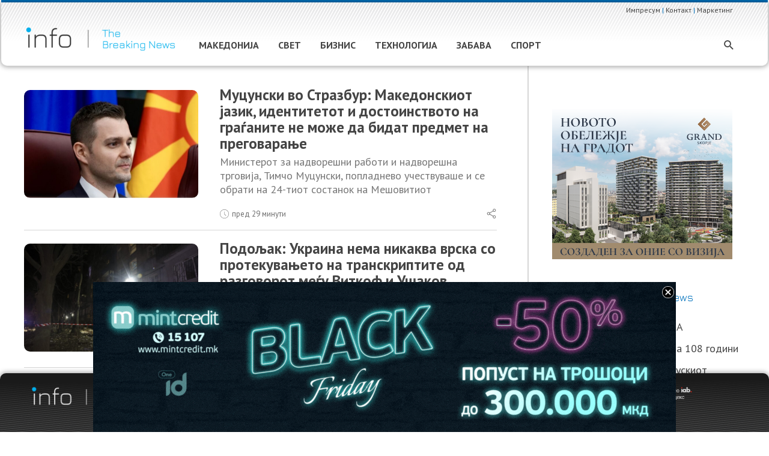

--- FILE ---
content_type: text/css
request_url: https://info.mk/wp-content/themes/astra-child/style.css?ver=1.0.0
body_size: 4256
content:
/**
Theme Name: Astra Child
Author: Brainstorm Force
Author URI: http://wpastra.com/about/
Description: Astra is the fastest, fully customizable & beautiful theme suitable for blogs, personal portfolios and business websites. It is very lightweight (less than 50KB on frontend) and offers unparalleled speed. Built with SEO in mind, Astra comes with schema.org code integrated so search engines will love your site. Astra offers plenty of sidebar options and widget areas giving you a full control for customizations. Furthermore, we have included special features and templates so feel free to choose any of your favorite page builder plugin to create pages flexibly. Some of the other features: # WooCommerce Ready # Responsive # Compatible with major plugins # Translation Ready # Extendible with premium addons # Regularly updated # Designed, Developed, Maintained & Supported by Brainstorm Force. Looking for a perfect base theme? Look no further. Astra is fast, fully customizable and beautiful theme!
Version: 1.0.0
License: GNU General Public License v2 or later
License URI: http://www.gnu.org/licenses/gpl-2.0.html
Text Domain: astra-child
Template: astra
/*-----------------------------------------------*/
/*  Global Styles                                */
/*-----------------------------------------------*/
.entry-title a{
    line-height: 1.1!important;
}

.entry-content p iframe{
width: 800px;
	height: 350px;
}
/* Above header wrap */
#masthead .ast-above-header-wrap{
	max-height: 10px;
}

/* above header max height */
#masthead .ast-above-header .ast-above-header-section-wrap{
	max-width:1180px;	
}
/* top header font color */
#masthead .ast-above-header-section-2 .ast-custom-html a{
	color:#777777;
}

body #masthead .main-header-bar-wrap .main-header-bar{
	background-image:url("/wp-content/uploads/2020/10/info-mk-header-background.png");
	background-repeat: no-repeat!important;
}
@media (max-width:1000px){
	
		/* hide on tablet and mobile */
#masthead .ast-above-header-wrap{
	display: none!important;
}
}
/* set mobile menu icon */
body .ast-button-wrap .menu-toggle .menu-toggle-icon:before{
	content: url(/wp-content/uploads/2020/10/info_mk-mobile-menu-01.svg);
}

/* social media breaking news title */
body .sidebar-main .widget h2{
    font-family: 'Jura', sans-serif!important;
    font-size:18px !important;
	color:#0071bc !important;
	font-weight:400 !important;
	text-transform:capitalize;
}

/* post human time ago remove clipping */
.hentry .ast-post-format- .post-content .entry-content .read-more{
	overflow: visible!important;
}

/* social media news link color */
body .sidebar-main ul a{
	color:#444444;
}

body .sidebar-main .tagcloud a{
	border:none;
	padding:0;
}

body .post-thumb a img{
	border-radius: 10px;
}

body .post-content .entry-content .read-more a{
	display:none;
}

body .header-main-layout-1 .ast-main-header-bar-alignment{
	margin-left: 5px;
}

body #masthead .main-header-bar .main-header-bar-navigation{
	margin-top: 0px;
}

body #masthead .main-header-bar .main-header-container{
	margin-top:-20px;
	height:80px;
}

.widget .tagcloud a{
	color:#777;
}

body .read-more{
	margin-top:-5px;
	font-size:13px;
	color:#6d6d6d;
	line-height: 1;
}

body .entry-meta .cat-links a{
	text-transform:uppercase;
	font-size:15px;
}

body #secondary{
	border-left-width:0px !important;
}

body #main .hentry .ast-post-format-{
	border-bottom-style:none;
}

body #main .hentry .ast-post-format- .post-content header{
	margin-bottom: 5px;
}

body #main .hentry .ast-post-format-standard .post-content header{
	margin-bottom: 5px;
}

body .humantime{
	font-size:13px;
	line-height:1em;
}

body #main .hentry .ast-post-format-standard{
	border-bottom-style:none;
}

body #masthead .site-branding .ast-site-identity{
	padding-top:0px;
	padding-bottom:0px;
}

body #masthead .main-header-bar .main-header-menu-toggle{
	margin-top:0px;
	padding:0;
}

body #masthead .main-header-bar-wrap .main-header-bar{
	padding-bottom:10px;
	padding-top:15px;
}

body .blog .entry-title{
	font-size: 20px!important;
}

body .ast-post-format-standard .post-thumb-img-content:after{
	top: 77%;
}

body #masthead .site-branding .site-logo-img{
	padding-right:0px;
}

body #masthead .main-header-bar .main-header-container{
	margin-top:0px;
}

body .a2a_kit{
	float:right;
	margin-top: -37px;
}

body .a2a_mini a:nth-child(n+3){

	display:none;
}

body div .a2a_wide{
	display:none;
}

body div .a2a_mini{
	border-style:none;
}

body .ast-post-format-standard .addtoany_share_save_container{
	margin-top:-10px;
	}
@media (max-width:480px){
	/* center mobile header logo */
body #masthead .site-branding .site-logo-img {
    display: block!important;
    margin: 0 auto!important;
		padding-left:20px;
	}
	/* fixed with burger icon */
	.main-header-menu-toggle{
		width:30px!important;
	}
	
	.main-header-bar-wrap {
  border-top: 5px solid #0071bc!important;
}
	body.home .post-content .entry-content p{
	font-size:17px;
}
body.category .post-content .entry-content p{
	font-size:17px;
}
	.read-more{
		font-size:14px!important;
	}
	
	.ast-header-break-point .header-main-layout-1 .site-branding{
		padding-right:0px!important;
	}
	
	body #masthead .site-branding .site-logo-img{
		min-width: 255px;
	}

}

@media (min-width:480px){
/* hide share on desktop */
	body .addtoany_share_save_container{
	display:unset;
}	
	/* limit post expert to 3 rows */
	body.home .hentry p{
		max-height:68px;
		overflow: hidden!important;
	}
	.archive .hentry p{
		max-height:68px;
		overflow: hidden!important;
	}
	/* hide impresum Menu Link */
#site-navigation .menu-item:nth-child(n+7) .menu-link:nth-child(1){
	display:none;
}
}
@media (min-width:1200px){
	
	/* expert width */
	#main .ast-row .hentry .ast-post-format- .post-content{
		max-width:500px !important;
	}

	body #primary-menu .search-custom-menu-item{
	left:270px;
}

body .main-header-bar .ast-main-header-bar-alignment{
	margin-top:20px;
}

body #main .hentry .ast-post-format-standard > .post-thumb{
	max-width: 35%;
}

body #main .hentry .ast-post-format- > .post-thumb{
	max-width: 35%;
}

body #primary{
	border-right-width:2px !important;
	border-right-color: rgba(119,119,119,0.3)!important;
	margin-top:0px;
	padding-right:10px!important;
}

body #content .ast-container{
	padding-top:0px;
}

body #main{
	padding-top:80px;
}

body .ast-post-format-standard .post-thumb .post-thumb a img{
	display:inline-block;
	width:290px;
	max-width:290px;
}

body .hentry .ast-post-format-standard .post-content .entry-content .read-more{
	padding-bottom:20px;
}

body #masthead .main-header-bar-wrap .main-header-bar{
	padding-top:15px;
	background-size:auto;
	background-repeat: repeat-x;
	-webkit-box-shadow: 0px 0px 8px 1px rgba(0,0,0,0.4);
	box-shadow: 0px 0px 8px 1px rgba(0,0,0,0.4);
	border-bottom-left-radius:10px;
	border-bottom-right-radius:10px;
}

body #masthead{
	margin-top:2px;
	margin-right:2px;
	margin-left:2px;
}

body #ast-fixed-header .main-header-bar-wrap .main-header-bar{
	background-color:#ffffff;
	background-image:url("/wp-content/uploads/2020/10/info-mk-header-background.png");
	background-size:auto;
	background-repeat: repeat-x;
}

body #secondary{
	padding-left:40px !important;
	}

}

/*-----------------------------------------------*/
/*  Post Template                                */
/*-----------------------------------------------*/
body.single-post .post-thumb-img-content{
    border-radius: 10px!important;
		max-height: 430px;
    overflow: hidden;
}

body.single-post .entry-header .ast-single-post-order .humantime:after{
	content: '';
	width: 18%;
	height: 1px;
	background: rgba(119,119,119,0.3);
	display: block;
	position: relative;
	bottom: -22px;
	clear: both;
	left: 0px;
}

body.single-post .entry-header .ast-single-post-order h1{
	margin:10px 0px 10px 0px;
	width:95%;
}

@media (min-width:480px){
	body.single-post .hentry .entry-content{
	padding-right:30px;
}
	
body.single-post .entry-header .ast-single-post-order h1{
		font-size:30px;
		font-weight:500;
	}
}

/*-----------------------------------------------*/
/*  Search Page                                  */
/*-----------------------------------------------*/
body.search #main .hentry .entry-meta{
	display:none;
}

body.search .hentry header{
	margin-bottom:10px;
}

body.search article{
	margin-bottom:20px;
}

@media (max-width:480px){
		/* thumbnail mobilna */
	#main .post-thumb img{
		min-height: 200px;
		max-height: 200px;
		-o-object-fit: cover;
		   object-fit: cover;
	}

	body.search .post-thumb a img{
	border-radius: 10px 10px 0 0;
}

body.search #main .hentry .ast-post-format-{
	border-bottom: 1px solid rgba(119,119,119,0.1);
	border-right:1px solid rgba(119,119,119,0.1);
	border-left: 1px solid rgba(119,119,119,0.1);
	padding:0;
	border-radius:10px;
	-webkit-box-shadow: 0px 1px 12px rgba(0, 0, 0, 0.2);
	box-shadow: 0px 1px 12px rgba(0, 0, 0, 0.2);
}

body.search #main .hentry .ast-post-format- .post-content{
	padding: 0px 10px 0 10px;
}

body.search #main .hentry .ast-post-format-standard{
	border-bottom: 1px solid rgba(119,119,119,0.1);
	border-right:1px solid rgba(119,119,119,0.1);
	border-left: 1px solid rgba(119,119,119,0.1);
	padding:0;
	border-radius:10px;
	-webkit-box-shadow: 0px 1px 12px rgba(0, 0, 0, 0.2);
	box-shadow: 0px 1px 12px rgba(0, 0, 0, 0.2);
}

body.search #main .hentry .ast-post-format-standard .post-content{
	padding: 0px 10px 0 10px;
	}

}
@media (min-width:800px){
body.search .post-thumb img{
	max-height: 180px;
	min-height:180px;
	-o-object-fit: cover;
	   object-fit: cover;
}

	body.search #main .hentry .ast-post-format-{
	padding-bottom:0px;
}

body.search #main .hentry .ast-post-format-:after{
	content: '';
	width: 95%;
	height: 1px;
	background: rgba(119,119,119,0.3);
	display: block;
	position: relative;
	bottom: -10px;
	clear: both;
}

body.search #main .hentry .ast-post-format-standard{
	margin-top: 0px !important;
	}

}

@media (min-width:1200px){

	body.search #primary .ast-archive-description{
	margin-top:60px;
}

body.search #main{
	padding-top:0px;
}

body.search #main .hentry .ast-post-format-standard{
	background-image: url("/wp-content/uploads/2020/10/info-mk-video-post-format-background.png"), -o-linear-gradient(left, rgba(255,255,255,1) 0%, rgba(225,226,227,1) 100%);
	background-image: url("/wp-content/uploads/2020/10/info-mk-video-post-format-background.png"), -webkit-gradient(linear, left top, right top, from(rgba(255,255,255,1)), to(rgba(225,226,227,1)));
	background-image: url("/wp-content/uploads/2020/10/info-mk-video-post-format-background.png"), linear-gradient(90deg, rgba(255,255,255,1) 0%, rgba(225,226,227,1) 100%);
	padding-bottom:20px;
	background-repeat: no-repeat;
	border-radius: 20px;
	margin: -30px 30px 0px -30px;
	padding: 30px 30px 0px 30px;
	}

}

/*-----------------------------------------------*/
/*  Tag Page                                     */
/*-----------------------------------------------*/
body.tag #main .hentry .entry-meta{
	display:none;
}
/* article spacing */
body.tag article{
	margin-bottom:20px;
}

body.tag .hentry header{
	margin-bottom:10px;
}

@media (max-width:480px){
	/* thumbnail mobilna */
	#main .post-thumb img{
		min-height: 200px;
		max-height: 200px;
		-o-object-fit: cover;
		   object-fit: cover;
	}

	body.tag .post-thumb a img{
	border-radius: 10px 10px 0 0;
}

body.tag #main .hentry .ast-post-format-{
	border-bottom: 1px solid rgba(119,119,119,0.1);
	border-right:1px solid rgba(119,119,119,0.1);
	border-left: 1px solid rgba(119,119,119,0.1);
	padding:0;
	border-radius:10px;
	-webkit-box-shadow: 0px 1px 12px rgba(0, 0, 0, 0.2);
	box-shadow: 0px 1px 12px rgba(0, 0, 0, 0.2);
}

body.tag #main .hentry .ast-post-format- .post-content{
	padding: 0px 10px 0 10px;
}

body.tag #main .hentry .ast-post-format-standard{
	border-bottom: 1px solid rgba(119,119,119,0.1);
	border-right:1px solid rgba(119,119,119,0.1);
	border-left: 1px solid rgba(119,119,119,0.1);
	padding:0;
	border-radius:10px;
	-webkit-box-shadow: 0px 1px 12px rgba(0, 0, 0, 0.2);
	box-shadow: 0px 1px 12px rgba(0, 0, 0, 0.2);
}

body.tag #main .hentry .ast-post-format-standard .post-content{
	padding: 0px 10px 0 10px;
	}

}

@media (min-width:800px){
	/* main header position */
#masthead .main-header-bar-wrap{
	margin-top:-15px;
}
	
body.tag .post-thumb img{
	max-height: 180px;
	min-height:180px;
	-o-object-fit: cover;
	   object-fit: cover;
}

	body.tag #main .hentry .ast-post-format-{
	padding-bottom:0px;
}

body.tag #main .hentry .ast-post-format-:after{
	content: '';
	width: 95%;
	height: 1px;
	background: rgba(119,119,119,0.3);
	display: block;
	position: relative;
	bottom: 3px;
	clear: both;
}

body.tag #main .hentry .ast-post-format-standard{
	margin-top: 0px !important;
	}

}

@media (min-width:1200px){

	body.tag #primary .ast-archive-description{
	margin-top:60px;
}

body.tag #main{
	padding-top:0px;
}

body.tag #main .hentry .ast-post-format-standard{
	background-image: url("/wp-content/uploads/2020/10/info-mk-video-post-format-background.png"), -o-linear-gradient(left, rgba(255,255,255,1) 0%, rgba(225,226,227,1) 100%);
	background-image: url("/wp-content/uploads/2020/10/info-mk-video-post-format-background.png"), -webkit-gradient(linear, left top, right top, from(rgba(255,255,255,1)), to(rgba(225,226,227,1)));
	background-image: url("/wp-content/uploads/2020/10/info-mk-video-post-format-background.png"), linear-gradient(90deg, rgba(255,255,255,1) 0%, rgba(225,226,227,1) 100%);
	padding-bottom:20px;
	background-repeat: no-repeat;
	border-radius: 20px;
	margin: -30px 30px 0px -30px;
	padding: 30px 30px 0px 30px;
	}

}

/*-----------------------------------------------*/
/*  Category Page                                */
/*-----------------------------------------------*/
body.category #main .hentry .entry-meta{
	display:none;
}
/* center archive title */
.ast-archive-title{
	text-align:center!important;
	
}

/* article spacing */
body.category article{
	margin-bottom:20px;
}

body.category .hentry header{
	margin-bottom:10px;
}

/* article spacing
body.category .ast-post-format-standard .post-thumb-img-content:before{
	content:'2:35';
	position: absolute;
	top: 7%;
	left: 91%;
	opacity: 100%;
	color: white;
	background: #0071bc;
	padding:2px 5px 2px 5px;
	border-radius: 5px;
	font-weight: 600;
	font-size: 15px;
} */

body.category .ast-post-format-standard .post-thumb-img-content:after{
	content:url('/wp-content/uploads/2020/08/play-button.svg');
	position: absolute;
	top: 70%;
	left: 5%;
	opacity: 70%;
	border-radius: 100%;
	-webkit-box-shadow: 0px 1px 12px rgba(0, 0, 0, 0.4);
	box-shadow: 0px 1px 12px rgba(0, 0, 0, 0.4);
	padding:0px;
	max-height: 45px;
	max-width: 45px;
}

@media (max-width:480px){
	/* thumbnail mobilna */
	#main .post-thumb img{
		min-height: 200px;
		max-height: 200px;
		-o-object-fit: cover;
		   object-fit: cover;
	}
	/* mobile archive title */
	body.category #primary{
		margin: 0;
}
	/* mobile archive title */
	body.category .ast-archive-description{
		margin-bottom:20px;
	}
	
	.archive .entry-title{
		font-size: 22px;
		line-height:0.7!important;
	}

	body.category .post-thumb a img{
	border-radius: 10px 10px 0 0;
}

body.category #main .hentry .ast-post-format-{
	border-bottom: 1px solid rgba(119,119,119,0.1);
	border-right:1px solid rgba(119,119,119,0.1);
	border-left: 1px solid rgba(119,119,119,0.1);
	padding:0;
	border-radius:10px;
	-webkit-box-shadow: 0px 1px 12px rgba(0, 0, 0, 0.2);
	box-shadow: 0px 1px 12px rgba(0, 0, 0, 0.2);
}

body.category #main .hentry .ast-post-format- .post-content{
	padding: 0px 05px 0 15px;
}

body.category #main .hentry .ast-post-format-standard{
	border-bottom: 1px solid rgba(119,119,119,0.1);
	border-right:1px solid rgba(119,119,119,0.1);
	border-left: 1px solid rgba(119,119,119,0.1);
	padding:0;
	border-radius:10px;
	-webkit-box-shadow: 0px 1px 12px rgba(0, 0, 0, 0.2);
	box-shadow: 0px 1px 12px rgba(0, 0, 0, 0.2);
}

body.category #main .hentry .ast-post-format-standard .post-content{
	padding: 0px 10px 0 15px;
	}

}

@media (min-width:800px){
	
	/* sokrij ime na kategorija */
body.category #primary .ast-archive-description h1{
	display:none;
}

/* kategorija header padding */
body.category #primary .ast-archive-description{
	margin: 25px 0 22px 0!important;
	
}

	
body.category .post-thumb img{
	max-height: 180px;
	min-height:180px;
	-o-object-fit: cover;
	   object-fit: cover;
}

	body.category #main .hentry .ast-post-format-{
	padding-bottom:0px;
}

body.category #main .hentry .ast-post-format-:after{
	content: '';
	width: 95%;
	height: 1px;
	background: rgba(119,119,119,0.3);
	display: block;
	position: relative;
	bottom: 3px!important;
	clear: both;
}

body.category #main .hentry .ast-post-format-standard{
	margin-top: 0px !important;
	}

}

@media (min-width:1200px){
	
body.category #main .hentry .ast-post-format-standard .post-content{
	width: 65%;
	padding-left: 60px;
}

body.category #main .hentry .ast-post-format- .post-content{
	width: 65%;
}

	body.category #primary .ast-archive-description{
	margin-top:60px;
}

body.category #main{
	padding-top:0px;
}

body.category #main .hentry .ast-post-format-standard{
	background-image: url("/wp-content/uploads/2020/10/info-mk-video-post-format-background.png"), -o-linear-gradient(left, rgba(255,255,255,1) 0%, rgba(225,226,227,1) 100%);
	background-image: url("/wp-content/uploads/2020/10/info-mk-video-post-format-background.png"), -webkit-gradient(linear, left top, right top, from(rgba(255,255,255,1)), to(rgba(225,226,227,1)));
	background-image: url("/wp-content/uploads/2020/10/info-mk-video-post-format-background.png"), linear-gradient(90deg, rgba(255,255,255,1) 0%, rgba(225,226,227,1) 100%);
	padding-bottom:20px;
	background-repeat: no-repeat;
	border-radius: 20px;
	margin: -30px 30px 0px -30px;
	padding: 30px 30px 0px 30px;
	}

}

/*-----------------------------------------------*/
/*  Non-Static Homepage                          */
/*-----------------------------------------------*/
body.home .post-content{
	margin-top:-5px;
}

/* article spacing */
body.home article{
	margin-bottom:20px!important;
}

/* article spacing 
body.home .ast-post-format-standard .post-thumb-img-content:before{
	content:'2:35';
	position: absolute;
	top: 7%;
	left: 91%;
	opacity: 100%;
	color: white;
	background: #0071bc;
	padding:2px 5px 2px 5px;
	border-radius: 5px;
	font-weight: 600;
	font-size: 15px;
}*/

body.home .ast-post-format-standard .post-thumb-img-content:after{
	content:url('/wp-content/uploads/2020/08/play-button.svg');
	position: absolute;
	top: 70%;
	left: 5%;
	opacity: 70%;
	border-radius: 100%;
	-webkit-box-shadow: 0px 1px 12px rgba(0, 0, 0, 0.4);
	box-shadow: 0px 1px 12px rgba(0, 0, 0, 0.4);
	padding:0px;
	max-height: 45px;
	max-width: 45px;
}

@media (max-width:480px){
	
		/* thumbnail mobilna */
	#main .post-thumb img{
		min-height: 199px;
		max-height: 200px;
		-o-object-fit: cover;
		   object-fit: cover;
	}
	/* limit post expert to 3 rows */
	body.home .hentry p{
		max-height:43px;
		overflow: hidden!important;
	}
	.archive .hentry p{
		max-height:43px;
		overflow: hidden!important;
	}
	
body.home .entry-title{
	line-height: 0.7!important;		
	}

	body.home .post-thumb a img{
	border-radius: 10px 10px 0 0;
}

body.home #main .hentry .ast-post-format-{
	border-bottom: 1px solid rgba(119,119,119,0.1);
	border-right:1px solid rgba(119,119,119,0.1);
	border-left: 1px solid rgba(119,119,119,0.1);
	padding:0;
	border-radius:10px;
	-webkit-box-shadow: 0px 1px 12px rgba(0, 0, 0, 0.2);
	box-shadow: 0px 1px 12px rgba(0, 0, 0, 0.2);
}

body.home #main .hentry .ast-post-format- .post-content{
	padding: 0px 10px 0 15px;
}

body.home #main .hentry .ast-post-format-standard{
	border-bottom: 1px solid rgba(119,119,119,0.1);
	border-right:1px solid rgba(119,119,119,0.1);
	border-left: 1px solid rgba(119,119,119,0.1);
	padding:0;
	border-radius:10px;
	-webkit-box-shadow: 0px 1px 12px rgba(0, 0, 0, 0.2);
	box-shadow: 0px 1px 12px rgba(0, 0, 0, 0.2);
}

body.home #main .hentry .ast-post-format-standard .post-content{
	padding: 0px 10px 0 15px;
}
/*
body.home .ast-post-format-standard .post-thumb-img-content:before{
	content:'2:35';
	position: absolute;
	top: 7%;
	left: 85%;
	opacity: 100%;
	color: white;
}*/

body.home .hentry .ast-post-format-standard .post-content .entry-content .addtoany_share_save_container{
	margin-top:-9px;
}

body.home .entry-title a{
	font-size:22px !important;
	line-height: 1!important;
}

body.home div .a2a_mini{
	-webkit-box-shadow: 0px 1px 12px rgba(0, 0, 0, 0.2);
	box-shadow: 0px 1px 12px rgba(0, 0, 0, 0.2);
	}

}

@media (min-width:800px){
body.home .post-thumb img{
	max-height: 180px;
	min-height:180px;
	-o-object-fit: cover;
	   object-fit: cover;
}

	body.home #main .hentry .ast-post-format-{
	padding-bottom:0px;
}

body.home #main .hentry .ast-post-format-:after{
	content: '';
	width: 95%;
	height: 1px;
	background: rgba(119,119,119,0.3);
	display: block;
	position: relative;
	bottom: 2px;
	clear: both;
}

body.home #main .hentry .ast-post-format-standard{
	margin-top: 0px !important;
	}

}

@media (min-width:1200px){
	
	body.home #main .hentry .ast-post-format-standard .post-content{
	width: 65%;
	padding-left: 60px;
}

body.home #main .hentry .ast-post-format- .post-content{
	width: 65%;
}

	body.home #main .hentry .ast-post-format-standard{
	background-image: url("/wp-content/uploads/2020/10/info-mk-video-post-format-background.png"), -o-linear-gradient(left, rgba(255,255,255,1) 0%, rgba(225,226,227,1) 100%);
	background-image: url("/wp-content/uploads/2020/10/info-mk-video-post-format-background.png"), -webkit-gradient(linear, left top, right top, from(rgba(255,255,255,1)), to(rgba(225,226,227,1)));
	background-image: url("/wp-content/uploads/2020/10/info-mk-video-post-format-background.png"), linear-gradient(90deg, rgba(255,255,255,1) 0%, rgba(225,226,227,1) 100%);
	padding-bottom:20px;
	background-repeat: no-repeat;
	border-radius: 20px;
	margin: -30px -30px 0px -30px;
	padding: 30px 30px 0px 30px;
	}

}


/*-----------------------------------------------*/
/*  FB BS WIDGET   */
/*-----------------------------------------------*/
.sidebar-main .widget p{
	line-height:1.3em;
	margin-bottom: 5px
}

.fb-naslov{
	font-size:16px;
	margin-bottom:15px;
	margin-top:5px;	
}

.one-half {
	position: relative;
  float: left;
	width: 50%; 
 
}
.fb-stats{
	max-height:15px;
	max-width:15px;
}
.last {
	text-align:right;
}

/* Division */
.fb-info{
	margin-bottom:25px;
	border-bottom-style:solid;
	border-bottom-width:1px;
	border-bottom-color:rgba(119,119,119,0.3);
	
}
/*-----------------------------------------------*/
/*  FOOTER   */
/*-----------------------------------------------*/
/* footer background */
.footer-adv-overlay{
	background-color:#1a1a1a;
	border-top-left-radius: 10px;
	border-top-right-radius: 10px;
	background-image:url("/wp-content/uploads/2020/08/info-mk-footer-background.png");
	background-repeat:no-repeat;
  background-position:bottom;
	-webkit-box-shadow: 0px 0px 8px 1px rgba(0,0,0,0.4);
	box-shadow: 0px 0px 8px 1px rgba(0,0,0,0.4);
}

@media (min-width:550px){
/* Column 4/12 */
.footer-adv .footer-adv-widget:nth-child(1){
	width: 25%;
}

/* Column 4/12 */
.footer-adv .footer-adv-widget:nth-child(2){
	width: 50%;
}

/* Column 4/12 */
.footer-adv .footer-adv-widget:nth-child(3){
	width: 25%;
	}
}
@media (max-width:480px){
	.footer-adv .footer-adv-widget{
	text-align: center;
}
		/* Ast row */
	.footer-adv .ast-row{
		display: -webkit-box;
		display: -ms-flexbox;
		display: flex;
		-webkit-box-orient: vertical;
		-webkit-box-direction: normal;
		    -ms-flex-flow: column;
		        flex-flow: column;
	}
	
	/* Column 4/12 */
	.footer-adv .footer-adv-widget:nth-child(2){
		-webkit-box-ordinal-group: 4;
		    -ms-flex-order: 3;
		        order: 3;
		margin-top:20px;
	}
	
	/* Column 4/12 */
	.footer-adv .footer-adv-widget:nth-child(1){
		-webkit-box-ordinal-group: 2;
		    -ms-flex-order: 1;
		        order: 1;
	}
	
	/* Column 4/12 */
	.footer-adv .footer-adv-widget:nth-child(3){
		-webkit-box-ordinal-group: 3;
		    -ms-flex-order: 2;
		        order: 2;
		margin-top:-20px;
	}
	
}

/* Paragraph */
.custom-footer center p{
	font-size:13px;
	color:#6f757c;
}

/* Link */
.custom-footer p a{
	font-size:15px;
	color:#6f757c;
	margin:0 10px 0 10px;
}

/* sokrij a1 on featured img */
.webfeedsFeaturedVisual{
	display:none!important;
}

/*-----------------------------------------------*/
/*  BOTTOM MOBILE FIXED MENU   */
/*-----------------------------------------------*/
@media (min-width:480px){
	.hide-at-desktop-breakpoint{
		display:none;
	}	
}

.mobile-menu-icon p{
	color:#777777;
	margin-top: -8px;
}
.my-fixed-bottom-mobile-menu { 	
	background: #fff; 
	position: fixed; 
	bottom: 0;
	left: 0;
	width: 100%;
	color: #444;
	font-size: 16px;
	text-align: center; 
	height: 60px; 
	z-index: 9999; }
	.my-fixed-bottom-mobile-menu a { 	color: #fff; 
		
		
}
.my-fixed-bottom-mobile-menu .container {
	display: -webkit-box;
	display: -ms-flexbox;
	display: flex;
	background-size:auto;
	background-repeat: repeat-x;
	-webkit-box-shadow: 0px 0px 8px 1px rgba(0,0,0,0.4);
	box-shadow: 0px 0px 8px 1px rgba(0,0,0,0.4);
	border-top-left-radius:10px;
	border-top-right-radius:10px;
}
.my-fixed-bottom-mobile-menu .container > div { 
	-webkit-box-flex: 1; 
	    -ms-flex-positive: 1; 
	        flex-grow: 1; 
	-ms-flex-preferred-size: 0; 
	    flex-basis: 0; 
	line-height: 33px; 
	margin:2px 0 0 0;
}
.mobile-menu-icon a img {
    width: 22px!important;
}

.mobile-menu-icon p {
	color: #777;
	font-family: 'Fira Sans', sans-serif;
	font-weight: 300;
}
/* back to top icon position */
.ast-scroll-to-top-right {
    right: 18px;
    bottom: 70px;
}

/* hide share on video post */
.ast-post-format-standard .addtoany_share_save_container{
	display:none;
}

--- FILE ---
content_type: text/css
request_url: https://adserver.mk/uploads/widgets/widgetstyles.min.css?v=5
body_size: 189
content:
body,html{-webkit-font-smoothing:antialiased;-webkit-text-size-adjust:100%;background-color:#fff;color:#fff;font-family:'PT Sans Narrow', sans-serif;height:100%;font-size:14pt;line-height:1.2}#slideshow{overflow:hidden;width:300px;margin:0 auto}.slide-wrapper{width:1500px;animation:slide 18s ease infinite;-webkit-animation:slide 18s ease infinite}@keyframes slide{0%,10%,100%{margin-left:0}20%,30%{margin-left:-300px}40%,50%{margin-left:-600px}60%,70%{margin-left:-900px}80%,90%{margin-left:-1200px}}@-webkit-keyframes slide{0%,10%,100%{margin-left:0}20%,30%{margin-left:-300px}40%,50%{margin-left:-600px}60%,70%{margin-left:-900px}80%,90%{margin-left:-1200px}}.slide{float:left;width:300px;background:#fff;text-align:center;height:250px}.slide img{object-fit:cover}.titlebox{position:absolute;bottom:0;background-color:#fff;padding:10px 15px;width:100%;box-sizing:border-box}.title{color:#000;overflow:hidden;text-align:left;display:-webkit-box;-webkit-line-clamp:2;-webkit-box-orient:vertical;text-overflow:ellipsis;height:46px}a{text-decoration:none;overflow:hidden;border-radius:8px;display:block;width:290px;height:240px;margin:5px;position:relative;-webkit-box-shadow:0px 0px 5px 0px rgba(0,0,0,0.4);-moz-box-shadow:0px 0px 5px 0px rgba(0,0,0,0.4);box-shadow:0px 0px 5px 0px rgba(0,0,0,0.4)}img{height:250px;width:300px}img[class]{width:100%}.img_logo{position:absolute;top:0;right:0;border:0}

--- FILE ---
content_type: text/css
request_url: https://adserver.mk/uploads/widgets/widgetstyles.min.css?v=5
body_size: 85
content:
body,html{-webkit-font-smoothing:antialiased;-webkit-text-size-adjust:100%;background-color:#fff;color:#fff;font-family:'PT Sans Narrow', sans-serif;height:100%;font-size:14pt;line-height:1.2}#slideshow{overflow:hidden;width:300px;margin:0 auto}.slide-wrapper{width:1500px;animation:slide 18s ease infinite;-webkit-animation:slide 18s ease infinite}@keyframes slide{0%,10%,100%{margin-left:0}20%,30%{margin-left:-300px}40%,50%{margin-left:-600px}60%,70%{margin-left:-900px}80%,90%{margin-left:-1200px}}@-webkit-keyframes slide{0%,10%,100%{margin-left:0}20%,30%{margin-left:-300px}40%,50%{margin-left:-600px}60%,70%{margin-left:-900px}80%,90%{margin-left:-1200px}}.slide{float:left;width:300px;background:#fff;text-align:center;height:250px}.slide img{object-fit:cover}.titlebox{position:absolute;bottom:0;background-color:#fff;padding:10px 15px;width:100%;box-sizing:border-box}.title{color:#000;overflow:hidden;text-align:left;display:-webkit-box;-webkit-line-clamp:2;-webkit-box-orient:vertical;text-overflow:ellipsis;height:46px}a{text-decoration:none;overflow:hidden;border-radius:8px;display:block;width:290px;height:240px;margin:5px;position:relative;-webkit-box-shadow:0px 0px 5px 0px rgba(0,0,0,0.4);-moz-box-shadow:0px 0px 5px 0px rgba(0,0,0,0.4);box-shadow:0px 0px 5px 0px rgba(0,0,0,0.4)}img{height:250px;width:300px}img[class]{width:100%}.img_logo{position:absolute;top:0;right:0;border:0}

--- FILE ---
content_type: image/svg+xml
request_url: https://info.mk/wp-content/uploads/2020/09/ikoni_meni_info_2-06.svg
body_size: 1268
content:
<?xml version="1.0" encoding="utf-8"?>
<!-- Generator: Adobe Illustrator 20.1.0, SVG Export Plug-In . SVG Version: 6.00 Build 0)  -->
<svg version="1.1" id="Layer_1" xmlns="http://www.w3.org/2000/svg" xmlns:xlink="http://www.w3.org/1999/xlink" x="0px" y="0px"
	 width="20px" height="20px" viewBox="0 0 20 20" style="enable-background:new 0 0 20 20;" xml:space="preserve">
<style type="text/css">
	.st0{fill:#333333;}
</style>
<path class="st0" d="M10,19.6c-4.7,0-8.7-3.5-9.5-8.1l0,0V10c0-5.3,4.3-9.6,9.6-9.6s9.6,4.3,9.6,9.6v1.4l0,0
	C19,16.2,14.8,19.7,10,19.6z M10.3,19c2.3-0.1,4.6-1.1,6.2-2.8c-1.1-0.2-2.1-0.8-2.8-1.7c-0.3-0.3-0.4-0.6-0.5-1l-2.9,0.2L10.3,19z
	 M3.5,16.2c1.6,1.7,3.9,2.7,6.2,2.8v-5.3l-2.9-0.2c-0.1,0.4-0.2,0.7-0.5,1C5.6,15.4,4.6,16,3.5,16.2z M1.2,11.9
	c0.3,1.4,1,2.7,1.9,3.8c1.1-0.1,2.1-0.7,2.8-1.5l0.3-0.8C4.5,13.1,2.8,12.6,1.2,11.9z M13.8,13.4l0.3,0.8c0.7,0.8,1.8,1.4,2.9,1.5
	c0.9-1.1,1.5-2.4,1.8-3.8C17.2,12.6,15.5,13.1,13.8,13.4z M10.3,13.1l2.8-0.2c-0.1-0.8,0-1.6,0.2-2.4c0.3-1,0.8-1.9,1.4-2.7
	c0.9-1.1,1.6-2.3,2.2-3.6c-1.7-1.9-4.1-3.1-6.6-3.2V13.1z M6.9,12.9l2.8,0.2V1C7.2,1.1,4.8,2.3,3.1,4.2c0.6,1.3,1.3,2.5,2.2,3.6
	c0.6,0.8,1.1,1.7,1.4,2.7C6.9,11.3,7,12.1,6.9,12.9z M17.3,4.7c-0.6,1.2-1.3,2.4-2.1,3.4c-0.5,0.8-1,1.6-1.3,2.5
	c-0.2,0.7-0.3,1.5-0.2,2.2c1.8-0.3,3.6-0.8,5.2-1.7v-0.4H19V10C19,8.1,18.4,6.3,17.3,4.7z M1.1,10.7v0.4c1.6,0.9,3.4,1.4,5.2,1.7
	c0.1-0.7,0-1.5-0.2-2.2C5.8,9.7,5.3,8.9,4.8,8.1C4,7.1,3.3,5.9,2.7,4.7C1.6,6.3,1,8.1,1,10L1.1,10.7L1.1,10.7L1.1,10.7z"/>
<path class="st0" d="M10,0.5c5.2,0.1,9.4,4.3,9.5,9.5v0.8c0,0.2-0.1,0.4-0.1,0.6l0,0c-0.8,5.2-5.6,8.8-10.8,8c-4.2-0.6-7.4-3.9-8-8
	l0,0c0-0.2-0.1-0.4-0.1-0.6V10C0.6,4.8,4.8,0.6,10,0.5 M10.2,13.1c1,0,1.9,0,2.9-0.2c-0.1-0.8,0-1.6,0.3-2.4c0.3-1,0.7-1.9,1.4-2.7
	c0.9-1.1,1.6-2.3,2.1-3.6c-1.7-2-4.1-3.2-6.7-3.2V13.1 M9.8,13.1V1c-2.6,0-5,1.2-6.7,3.2c0.5,1.3,1.2,2.5,2.1,3.6
	c0.7,0.8,1.1,1.7,1.4,2.7c0.3,0.8,0.4,1.6,0.3,2.4C7.9,13.1,8.8,13.1,9.8,13.1 M13.6,12.9c1.9-0.3,3.7-0.9,5.4-1.7l0,0v-0.4l0,0V10
	c0-1.9-0.6-3.8-1.7-5.4C16.7,5.8,16,7,15.2,8.1c-0.6,0.7-1.1,1.6-1.4,2.5C13.6,11.3,13.5,12.1,13.6,12.9 M6.4,12.9
	c0.1-0.8,0-1.6-0.2-2.3C5.9,9.7,5.4,8.8,4.8,8.1C4,7,3.3,5.8,2.7,4.6C1.6,6.2,1,8.1,1,10v0.6l0,0V11l0,0c1.7,0.8,3.5,1.4,5.4,1.7
	 M17,15.7c0.9-1.1,1.6-2.5,1.9-3.9c-1.7,0.7-3.4,1.2-5.2,1.5c0.1,0.3,0.2,0.6,0.4,0.9C14.8,15.1,15.9,15.6,17,15.7 M3,15.7
	c1.1-0.1,2.2-0.6,2.9-1.5c0.2-0.3,0.3-0.6,0.4-0.9c-1.8-0.3-3.5-0.8-5.2-1.5C1.4,13.2,2.1,14.6,3,15.7 M10.2,19c2.4,0,4.8-1,6.4-2.8
	c-1.1-0.2-2.1-0.8-2.9-1.7c-0.2-0.3-0.4-0.7-0.5-1.1l-3,0.2L10.2,19 M9.8,19v-5.4l-3-0.2c-0.1,0.4-0.3,0.8-0.5,1.1
	c-0.8,0.9-1.8,1.5-2.9,1.7C5,18,7.4,19,9.8,19 M10,0.3C4.7,0.4,0.4,4.7,0.3,10c0,0.2,0.1,0.4,0.1,0.6v0.8h0.1
	c0.8,5.2,5.6,8.9,10.9,8.1c4.2-0.6,7.5-3.9,8.1-8.1l0,0c0.1-0.2,0.1-0.4,0.1-0.6v-0.2c0-0.2,0.1-0.4,0.1-0.6
	C19.6,4.7,15.3,0.4,10,0.3z M10.4,13V1.1c2.5,0.1,4.8,1.2,6.4,3.1c-0.6,1.2-1.3,2.4-2.1,3.5c-0.7,0.8-1.1,1.7-1.4,2.7
	C13,11.2,12.9,12,13,12.8C13,12.8,10.4,13,10.4,13z M3.2,4.2c1.6-1.9,3.9-3,6.4-3.1V13L7,12.8c0.1-0.8,0-1.6-0.3-2.4
	C6.4,9.4,6,8.5,5.3,7.7C4.5,6.6,3.8,5.4,3.2,4.2z M13.7,12.7c0-0.7,0.1-1.4,0.3-2.1c0.3-0.9,0.7-1.7,1.3-2.4c0.8-1,1.5-2.1,2-3.3
	c1,1.5,1.6,3.3,1.6,5.1v0.5l0,0c0,0.1-0.1,0.3-0.1,0.4c-1.6,0.8-3.3,1.3-5.1,1.6L13.7,12.7z M1.2,11.1c0-0.2-0.1-0.3-0.1-0.4l0,0V10
	c0-1.8,0.6-3.6,1.6-5.1c0.5,1.2,1.2,2.3,2,3.3c0.6,0.7,1,1.5,1.3,2.4c0.2,0.7,0.3,1.4,0.3,2.1C4.5,12.4,2.8,11.9,1.2,11.1z
	 M13.9,13.4c1.7-0.2,3.3-0.7,4.8-1.4c-0.3,1.3-0.9,2.6-1.8,3.6c-1.1-0.2-2-0.7-2.7-1.5C14.2,14.1,13.9,13.4,13.9,13.4z M3.1,15.6
	c-0.9-1-1.5-2.3-1.8-3.6c1.5,0.7,3.1,1.2,4.8,1.4l-0.3,0.7C5.1,14.9,4.2,15.4,3.1,15.6z M10.4,13.7h2.7c0.1,0.4,0.3,0.7,0.5,1
	c0.7,0.9,1.6,1.4,2.7,1.6c-1.5,1.6-3.7,2.6-5.9,2.7C10.4,19,10.4,13.7,10.4,13.7z M3.7,16.2c1.1-0.2,2-0.7,2.7-1.6l0.5-1h2.7v5.2
	c-2.2-0.1-4.4-1.1-5.9-2.7L3.7,16.2z"/>
</svg>


--- FILE ---
content_type: image/svg+xml
request_url: https://info.mk/wp-content/uploads/2020/08/facebook.svg
body_size: 5
content:
<?xml version="1.0" encoding="utf-8"?>
<!-- Generator: Adobe Illustrator 20.1.0, SVG Export Plug-In . SVG Version: 6.00 Build 0)  -->
<svg version="1.1" id="Bold" xmlns="http://www.w3.org/2000/svg" xmlns:xlink="http://www.w3.org/1999/xlink" x="0px" y="0px"
	 width="20px" height="20px" viewBox="0 0 20 20" style="enable-background:new 0 0 20 20;" xml:space="preserve">
<style type="text/css">
	.st0{fill:#6F757C;}
</style>
<path class="st0" d="M13.2,3.3H15V0.1c-0.3,0-1.4-0.1-2.7-0.1C9.7,0,7.9,1.7,7.9,4.7v2.8H5v3.6h2.9V20h3.6v-8.9h2.8l0.4-3.6h-3.2
	V5.1C11.5,4,11.7,3.3,13.2,3.3L13.2,3.3z"/>
</svg>


--- FILE ---
content_type: application/javascript; charset=UTF-8
request_url: https://info.mk/cdn-cgi/challenge-platform/h/b/scripts/jsd/13c98df4ef2d/main.js?
body_size: 4407
content:
window._cf_chl_opt={VnHPF6:'b'};~function(N5,o,y,d,z,K,Y,O){N5=j,function(E,W,NV,N4,a,Z){for(NV={E:258,W:150,a:187,Z:186,R:188,I:206,C:144,D:199,g:161,L:211,i:198,k:195},N4=j,a=E();!![];)try{if(Z=parseInt(N4(NV.E))/1+parseInt(N4(NV.W))/2*(-parseInt(N4(NV.a))/3)+parseInt(N4(NV.Z))/4*(parseInt(N4(NV.R))/5)+-parseInt(N4(NV.I))/6*(-parseInt(N4(NV.C))/7)+-parseInt(N4(NV.D))/8*(-parseInt(N4(NV.g))/9)+parseInt(N4(NV.L))/10+parseInt(N4(NV.i))/11*(-parseInt(N4(NV.k))/12),W===Z)break;else a.push(a.shift())}catch(R){a.push(a.shift())}}(N,474184),o=this||self,y=o[N5(177)],d={},d[N5(236)]='o',d[N5(224)]='s',d[N5(227)]='u',d[N5(250)]='z',d[N5(226)]='n',d[N5(215)]='I',d[N5(254)]='b',z=d,o[N5(238)]=function(E,W,Z,R,NR,NZ,NQ,NN,C,D,g,L,i,X){if(NR={E:175,W:170,a:233,Z:175,R:170,I:166,C:221,D:201,g:201,L:234,i:192,k:152,f:222,c:239},NZ={E:173,W:152,a:149},NQ={E:220,W:246,a:179,Z:253},NN=N5,W===null||W===void 0)return R;for(C=e(W),E[NN(NR.E)][NN(NR.W)]&&(C=C[NN(NR.a)](E[NN(NR.Z)][NN(NR.R)](W))),C=E[NN(NR.I)][NN(NR.C)]&&E[NN(NR.D)]?E[NN(NR.I)][NN(NR.C)](new E[(NN(NR.g))](C)):function(G,Nj,s){for(Nj=NN,G[Nj(NZ.E)](),s=0;s<G[Nj(NZ.W)];G[s+1]===G[s]?G[Nj(NZ.a)](s+1,1):s+=1);return G}(C),D='nAsAaAb'.split('A'),D=D[NN(NR.L)][NN(NR.i)](D),g=0;g<C[NN(NR.k)];L=C[g],i=S(E,W,L),D(i)?(X='s'===i&&!E[NN(NR.f)](W[L]),NN(NR.c)===Z+L?I(Z+L,i):X||I(Z+L,W[L])):I(Z+L,i),g++);return R;function I(G,s,N9){N9=j,Object[N9(NQ.E)][N9(NQ.W)][N9(NQ.a)](R,s)||(R[s]=[]),R[s][N9(NQ.Z)](G)}},K=N5(190)[N5(207)](';'),Y=K[N5(234)][N5(192)](K),o[N5(242)]=function(E,W,NC,NF,Z,R,I,C){for(NC={E:214,W:152,a:152,Z:164,R:253,I:249},NF=N5,Z=Object[NF(NC.E)](W),R=0;R<Z[NF(NC.W)];R++)if(I=Z[R],'f'===I&&(I='N'),E[I]){for(C=0;C<W[Z[R]][NF(NC.a)];-1===E[I][NF(NC.Z)](W[Z[R]][C])&&(Y(W[Z[R]][C])||E[I][NF(NC.R)]('o.'+W[Z[R]][C])),C++);}else E[I]=W[Z[R]][NF(NC.I)](function(D){return'o.'+D})},O=function(Nb,NT,Nm,Nl,Ns,Nq,W,a,Z){return Nb={E:154,W:245},NT={E:223,W:223,a:253,Z:223,R:223,I:223,C:252,D:167},Nm={E:152},Nl={E:219},Ns={E:152,W:167,a:220,Z:246,R:179,I:246,C:220,D:179,g:219,L:253,i:253,k:223,f:253,c:223,X:220,n:246,G:253,s:219,l:219,m:253,T:253,b:253,U:252},Nq=N5,W=String[Nq(Nb.E)],a={'h':function(R,Nn){return Nn={E:168,W:167},R==null?'':a.g(R,6,function(I,Nv){return Nv=j,Nv(Nn.E)[Nv(Nn.W)](I)})},'g':function(R,I,C,Nt,D,L,i,X,G,s,T,U,x,P,N0,N1,N2,N3){if(Nt=Nq,R==null)return'';for(L={},i={},X='',G=2,s=3,T=2,U=[],x=0,P=0,N0=0;N0<R[Nt(Ns.E)];N0+=1)if(N1=R[Nt(Ns.W)](N0),Object[Nt(Ns.a)][Nt(Ns.Z)][Nt(Ns.R)](L,N1)||(L[N1]=s++,i[N1]=!0),N2=X+N1,Object[Nt(Ns.a)][Nt(Ns.I)][Nt(Ns.R)](L,N2))X=N2;else{if(Object[Nt(Ns.C)][Nt(Ns.I)][Nt(Ns.D)](i,X)){if(256>X[Nt(Ns.g)](0)){for(D=0;D<T;x<<=1,I-1==P?(P=0,U[Nt(Ns.L)](C(x)),x=0):P++,D++);for(N3=X[Nt(Ns.g)](0),D=0;8>D;x=x<<1|1&N3,I-1==P?(P=0,U[Nt(Ns.i)](C(x)),x=0):P++,N3>>=1,D++);}else{for(N3=1,D=0;D<T;x=N3|x<<1,P==I-1?(P=0,U[Nt(Ns.i)](C(x)),x=0):P++,N3=0,D++);for(N3=X[Nt(Ns.g)](0),D=0;16>D;x=1.21&N3|x<<1.59,P==I-1?(P=0,U[Nt(Ns.i)](C(x)),x=0):P++,N3>>=1,D++);}G--,G==0&&(G=Math[Nt(Ns.k)](2,T),T++),delete i[X]}else for(N3=L[X],D=0;D<T;x=1&N3|x<<1.65,I-1==P?(P=0,U[Nt(Ns.f)](C(x)),x=0):P++,N3>>=1,D++);X=(G--,G==0&&(G=Math[Nt(Ns.c)](2,T),T++),L[N2]=s++,String(N1))}if(X!==''){if(Object[Nt(Ns.X)][Nt(Ns.n)][Nt(Ns.R)](i,X)){if(256>X[Nt(Ns.g)](0)){for(D=0;D<T;x<<=1,P==I-1?(P=0,U[Nt(Ns.G)](C(x)),x=0):P++,D++);for(N3=X[Nt(Ns.s)](0),D=0;8>D;x=1.9&N3|x<<1,P==I-1?(P=0,U[Nt(Ns.L)](C(x)),x=0):P++,N3>>=1,D++);}else{for(N3=1,D=0;D<T;x=x<<1.12|N3,P==I-1?(P=0,U[Nt(Ns.G)](C(x)),x=0):P++,N3=0,D++);for(N3=X[Nt(Ns.l)](0),D=0;16>D;x=N3&1|x<<1,P==I-1?(P=0,U[Nt(Ns.m)](C(x)),x=0):P++,N3>>=1,D++);}G--,G==0&&(G=Math[Nt(Ns.k)](2,T),T++),delete i[X]}else for(N3=L[X],D=0;D<T;x=x<<1.19|1&N3,P==I-1?(P=0,U[Nt(Ns.T)](C(x)),x=0):P++,N3>>=1,D++);G--,0==G&&T++}for(N3=2,D=0;D<T;x=1&N3|x<<1,I-1==P?(P=0,U[Nt(Ns.b)](C(x)),x=0):P++,N3>>=1,D++);for(;;)if(x<<=1,P==I-1){U[Nt(Ns.i)](C(x));break}else P++;return U[Nt(Ns.U)]('')},'j':function(R,NS){return NS=Nq,null==R?'':''==R?null:a.i(R[NS(Nm.E)],32768,function(I,Np){return Np=NS,R[Np(Nl.E)](I)})},'i':function(R,I,C,Ne,D,L,i,X,G,s,T,U,x,P,N0,N1,N3,N2){for(Ne=Nq,D=[],L=4,i=4,X=3,G=[],U=C(0),x=I,P=1,s=0;3>s;D[s]=s,s+=1);for(N0=0,N1=Math[Ne(NT.E)](2,2),T=1;T!=N1;N2=U&x,x>>=1,x==0&&(x=I,U=C(P++)),N0|=(0<N2?1:0)*T,T<<=1);switch(N0){case 0:for(N0=0,N1=Math[Ne(NT.E)](2,8),T=1;T!=N1;N2=U&x,x>>=1,0==x&&(x=I,U=C(P++)),N0|=(0<N2?1:0)*T,T<<=1);N3=W(N0);break;case 1:for(N0=0,N1=Math[Ne(NT.W)](2,16),T=1;N1!=T;N2=U&x,x>>=1,0==x&&(x=I,U=C(P++)),N0|=(0<N2?1:0)*T,T<<=1);N3=W(N0);break;case 2:return''}for(s=D[3]=N3,G[Ne(NT.a)](N3);;){if(P>R)return'';for(N0=0,N1=Math[Ne(NT.Z)](2,X),T=1;N1!=T;N2=U&x,x>>=1,x==0&&(x=I,U=C(P++)),N0|=T*(0<N2?1:0),T<<=1);switch(N3=N0){case 0:for(N0=0,N1=Math[Ne(NT.R)](2,8),T=1;T!=N1;N2=U&x,x>>=1,x==0&&(x=I,U=C(P++)),N0|=T*(0<N2?1:0),T<<=1);D[i++]=W(N0),N3=i-1,L--;break;case 1:for(N0=0,N1=Math[Ne(NT.I)](2,16),T=1;T!=N1;N2=x&U,x>>=1,x==0&&(x=I,U=C(P++)),N0|=(0<N2?1:0)*T,T<<=1);D[i++]=W(N0),N3=i-1,L--;break;case 2:return G[Ne(NT.C)]('')}if(L==0&&(L=Math[Ne(NT.W)](2,X),X++),D[N3])N3=D[N3];else if(i===N3)N3=s+s[Ne(NT.D)](0);else return null;G[Ne(NT.a)](N3),D[i++]=s+N3[Ne(NT.D)](0),L--,s=N3,0==L&&(L=Math[Ne(NT.W)](2,X),X++)}}},Z={},Z[Nq(Nb.W)]=a.h,Z}(),A();function A(Nu,NP,Nh,NK,E,W,a,Z,R){if(Nu={E:203,W:171,a:163,Z:145,R:256,I:256,C:181,D:204},NP={E:163,W:145,a:204},Nh={E:143},NK=N5,E=o[NK(Nu.E)],!E)return;if(!V())return;(W=![],a=E[NK(Nu.W)]===!![],Z=function(NY,I){if(NY=NK,!W){if(W=!![],!V())return;I=B(),H(I.r,function(C){Q(E,C)}),I.e&&M(NY(Nh.E),I.e)}},y[NK(Nu.a)]!==NK(Nu.Z))?Z():o[NK(Nu.R)]?y[NK(Nu.I)](NK(Nu.C),Z):(R=y[NK(Nu.D)]||function(){},y[NK(Nu.D)]=function(NB){NB=NK,R(),y[NB(NP.E)]!==NB(NP.W)&&(y[NB(NP.a)]=R,Z())})}function N(j1){return j1='status,addEventListener,onerror,636238DaQBXW,source,error,wfJU3,function,error on cf_chl_props,2097781CzNctB,loading,detail,chlApiSitekey,ontimeout,splice,2iFhgKX,/jsd/oneshot/13c98df4ef2d/0.43449546281760737:1764180757:-QColX_j0riN79LzNqPweytI5b8Pqux6YUBDPvZjoR0/,length,chlApiRumWidgetAgeMs,fromCharCode,BHcSU3,_cf_chl_opt,parent,tabIndex,removeChild,clientInformation,5713497DsQBTP,open,readyState,indexOf,jsd,Array,charAt,8yOS73e1ci9hp+JA56mD2P$Erlg0XZaoNkuVMsIznwBqCKFHjUd-WQxGfbYR4LTtv,event,getOwnPropertyNames,api,iframe,sort,send,Object,http-code:,document,chlApiClientVersion,call,/cdn-cgi/challenge-platform/h/,DOMContentLoaded,catch,POST,stringify,Function,1248CHpnPK,569166fUJiti,6130VHRKFL,now,_cf_chl_opt;WVJdi2;tGfE6;eHFr4;rZpcH7;DMab5;uBWD2;TZOO6;NFIEc5;SBead5;rNss8;ssnu4;WlNXb1;QNPd6;BAnB4;Jxahl3;fLDZ5;fAvt5,style,bind,floor,timeout,48pmmuHl,success,cloudflare-invisible,7268657gysPHN,8xoNJLD,chlApiUrl,Set,navigator,__CF$cv$params,onreadystatechange,/b/ov1/0.43449546281760737:1764180757:-QColX_j0riN79LzNqPweytI5b8Pqux6YUBDPvZjoR0/,18akaXGe,split,mAxV0,contentWindow,VnHPF6,7544220wyFQoU,XMLHttpRequest,getPrototypeOf,keys,bigint,xhr-error,body,contentDocument,charCodeAt,prototype,from,isNaN,pow,string,[native code],number,undefined,postMessage,NUDr6,sid,isArray,random,concat,includes,toString,object,display: none,BAnB4,d.cookie,appendChild,chctx,Jxahl3,msg,errorInfoObject,KdtkibJG,hasOwnProperty,/invisible/jsd,createElement,map,symbol,onload,join,push,boolean'.split(','),N=function(){return j1},N()}function M(Z,R,NX,Nz,I,C,D,g,L,i,k,f){if(NX={E:243,W:140,a:203,Z:180,R:156,I:210,C:205,D:247,g:212,L:162,i:183,k:194,f:148,c:147,X:156,n:141,G:200,s:229,l:153,m:156,T:155,b:178,U:208,h:244,x:241,P:139,N0:165,N1:174,N2:245},Nz=N5,!J(.01))return![];C=(I={},I[Nz(NX.E)]=Z,I[Nz(NX.W)]=R,I);try{D=o[Nz(NX.a)],g=Nz(NX.Z)+o[Nz(NX.R)][Nz(NX.I)]+Nz(NX.C)+D.r+Nz(NX.D),L=new o[(Nz(NX.g))](),L[Nz(NX.L)](Nz(NX.i),g),L[Nz(NX.k)]=2500,L[Nz(NX.f)]=function(){},i={},i[Nz(NX.c)]=o[Nz(NX.X)][Nz(NX.n)],i[Nz(NX.G)]=o[Nz(NX.X)][Nz(NX.s)],i[Nz(NX.l)]=o[Nz(NX.m)][Nz(NX.T)],i[Nz(NX.b)]=o[Nz(NX.X)][Nz(NX.U)],k=i,f={},f[Nz(NX.h)]=C,f[Nz(NX.x)]=k,f[Nz(NX.P)]=Nz(NX.N0),L[Nz(NX.N1)](O[Nz(NX.N2)](f))}catch(c){}}function v(E,W,NH,N6){return NH={E:185,W:185,a:220,Z:235,R:179,I:164,C:225},N6=N5,W instanceof E[N6(NH.E)]&&0<E[N6(NH.W)][N6(NH.a)][N6(NH.Z)][N6(NH.R)](W)[N6(NH.I)](N6(NH.C))}function e(E,NA,N8,W){for(NA={E:233,W:214,a:213},N8=N5,W=[];null!==E;W=W[N8(NA.E)](Object[N8(NA.W)](E)),E=Object[N8(NA.a)](E));return W}function H(E,W,Nf,Nk,Ni,Nr,No,a,Z){Nf={E:203,W:212,a:162,Z:183,R:180,I:156,C:210,D:151,g:171,L:194,i:148,k:251,f:257,c:174,X:245,n:184},Nk={E:216},Ni={E:255,W:196,a:176},Nr={E:194},No=N5,a=o[No(Nf.E)],Z=new o[(No(Nf.W))](),Z[No(Nf.a)](No(Nf.Z),No(Nf.R)+o[No(Nf.I)][No(Nf.C)]+No(Nf.D)+a.r),a[No(Nf.g)]&&(Z[No(Nf.L)]=5e3,Z[No(Nf.i)]=function(Nw){Nw=No,W(Nw(Nr.E))}),Z[No(Nf.k)]=function(Ny){Ny=No,Z[Ny(Ni.E)]>=200&&Z[Ny(Ni.E)]<300?W(Ny(Ni.W)):W(Ny(Ni.a)+Z[Ny(Ni.E)])},Z[No(Nf.f)]=function(Nd){Nd=No,W(Nd(Nk.E))},Z[No(Nf.c)](O[No(Nf.X)](JSON[No(Nf.n)](E)))}function Q(a,Z,j0,NJ,R,I,C){if(j0={E:197,W:171,a:196,Z:139,R:230,I:169,C:196,D:157,g:228,L:169,i:140,k:146,f:157,c:228},NJ=N5,R=NJ(j0.E),!a[NJ(j0.W)])return;Z===NJ(j0.a)?(I={},I[NJ(j0.Z)]=R,I[NJ(j0.R)]=a.r,I[NJ(j0.I)]=NJ(j0.C),o[NJ(j0.D)][NJ(j0.g)](I,'*')):(C={},C[NJ(j0.Z)]=R,C[NJ(j0.R)]=a.r,C[NJ(j0.L)]=NJ(j0.i),C[NJ(j0.k)]=Z,o[NJ(j0.f)][NJ(j0.c)](C,'*'))}function J(E,Ng,NW){return Ng={E:232},NW=N5,Math[NW(Ng.E)]()<E}function V(NL,Na,E,W,a,Z){return NL={E:203,W:193,a:189},Na=N5,E=o[Na(NL.E)],W=3600,a=Math[Na(NL.W)](+atob(E.t)),Z=Math[Na(NL.W)](Date[Na(NL.a)]()/1e3),Z-a>W?![]:!![]}function B(ND,NE,a,Z,R,I,C){NE=(ND={E:248,W:172,a:191,Z:237,R:158,I:217,C:240,D:209,g:160,L:202,i:218,k:159},N5);try{return a=y[NE(ND.E)](NE(ND.W)),a[NE(ND.a)]=NE(ND.Z),a[NE(ND.R)]='-1',y[NE(ND.I)][NE(ND.C)](a),Z=a[NE(ND.D)],R={},R=BAnB4(Z,Z,'',R),R=BAnB4(Z,Z[NE(ND.g)]||Z[NE(ND.L)],'n.',R),R=BAnB4(Z,a[NE(ND.i)],'d.',R),y[NE(ND.I)][NE(ND.k)](a),I={},I.r=R,I.e=null,I}catch(D){return C={},C.r={},C.e=D,C}}function j(F,E,W){return W=N(),j=function(a,o,w){return a=a-139,w=W[a],w},j(F,E)}function S(E,W,Z,NO,N7,R){N7=(NO={E:182,W:166,a:231,Z:166,R:142},N5);try{return W[Z][N7(NO.E)](function(){}),'p'}catch(I){}try{if(null==W[Z])return W[Z]===void 0?'u':'x'}catch(C){return'i'}return E[N7(NO.W)][N7(NO.a)](W[Z])?'a':W[Z]===E[N7(NO.Z)]?'p5':W[Z]===!0?'T':!1===W[Z]?'F':(R=typeof W[Z],N7(NO.R)==R?v(E,W[Z])?'N':'f':z[R]||'?')}}()

--- FILE ---
content_type: image/svg+xml
request_url: https://info.mk/wp-content/uploads/2020/09/ikoni_meni_info_2-04.svg
body_size: 737
content:
<?xml version="1.0" encoding="utf-8"?>
<!-- Generator: Adobe Illustrator 20.1.0, SVG Export Plug-In . SVG Version: 6.00 Build 0)  -->
<svg version="1.1" id="Layer_1" xmlns="http://www.w3.org/2000/svg" xmlns:xlink="http://www.w3.org/1999/xlink" x="0px" y="0px"
	 width="20px" height="20px" viewBox="0 0 20 20" style="enable-background:new 0 0 20 20;" xml:space="preserve">
<style type="text/css">
	.st0{fill:#333333;stroke:#333333;stroke-width:0.15;stroke-miterlimit:10;}
	.st1{fill:none;stroke:#333333;stroke-width:0.5;stroke-miterlimit:10;}
</style>
<path class="st0" d="M15.8,10l1-1.1l-0.4-0.2l-0.9,1l-1.9-1.6c-0.1-1.1-0.2-2.2-0.5-3.2c1-0.4,2-0.6,3-0.6c0.6-0.1,1.3,0.2,1.7,0.6
	C18.1,5.6,18,6.4,17.6,7L18,7.2c0.5-0.7,0.6-1.7,0.2-2.5c-0.5-0.6-1.3-0.9-2.1-0.8l0,0C15,3.9,14,4.1,13,4.5c-0.6-2.3-1.6-4-3-4
	c-0.6,0-1.2,0.3-1.6,0.8l0.4,0.3C9.1,1.2,9.5,1,10,0.9c1.1,0,2,1.5,2.6,3.8L10,5.9L7.4,4.7c0.1-0.5,0.3-1,0.4-1.4H7.4
	C7.2,3.7,7.1,4.1,7,4.5C6,4.1,5,3.9,3.9,3.9l0,0C3.1,3.8,2.3,4.1,1.8,4.7C1.2,5.5,1.5,6.6,2.3,7.8l0.4-0.2C2,6.5,1.8,5.6,2.2,5
	c0.4-0.5,1.1-0.7,1.7-0.6c1,0,2,0.2,3,0.6C6.6,6,6.5,7.1,6.4,8.1L4.5,9.7L4,9.1C3.9,9.3,3.8,9.4,3.6,9.4L4.2,10l-1.4,1.5
	c-1.2,1.6-1.6,3-1,3.8c0.5,0.6,1.3,0.9,2.1,0.8C5,16.1,6,15.9,7,15.5c0.6,2.3,1.6,4,3,4s2.4-1.7,3-4c1,0.4,2,0.6,3.1,0.6
	c0.8,0.1,1.6-0.2,2.1-0.8C19.1,14,17.9,12,15.8,10z M15.2,10l-1.6,1.3c0.1-0.4,0.1-0.9,0.1-1.3c0-0.4,0-0.9-0.1-1.3L15.2,10z
	 M12.7,5.1C12.9,6,13,6.9,13.1,7.8L12,7l-1.6-0.9L12.7,5.1z M7.3,5.1l2.2,1l-1.6,1l-1,0.7C7,6.9,7.1,6,7.3,5.1z M6.8,8.4l1.4-1
	l1.8-1l1.8,1l1.4,1v3.2l-1.4,1l-1.8,1l-1.8-1l-1.4-1C6.8,11.6,6.8,8.4,6.8,8.4z M6.3,8.7V10c0,0.4,0,0.9,0.1,1.3L4.8,10L6.3,8.7z
	 M3.9,15.7c-0.6,0.1-1.3-0.2-1.7-0.6c-0.7-1,0.3-2.8,2.3-4.8l1.9,1.6c0.1,1.1,0.2,2.2,0.5,3.2C5.9,15.5,4.9,15.7,3.9,15.7z
	 M6.9,12.2L8,13l1.6,0.9l-2.3,1C7.1,14,7,13.1,6.9,12.2z M10,19.1c-1.1,0-2-1.5-2.6-3.8l2.6-1.2l2.6,1.2C12,17.6,11.1,19.1,10,19.1z
	 M12.7,14.9l-2.2-1l1.6-1l1-0.7C13,13.1,12.9,14,12.7,14.9z M17.8,15c-0.4,0.4-1.1,0.7-1.7,0.6c-1,0-2-0.2-3-0.6
	c0.3-1,0.4-2.1,0.5-3.1l1.9-1.6C17.5,12.2,18.5,14.1,17.8,15z"/>
<path class="st1" d="M3.1,7.5c-0.6,0-1,0.4-1.1,1c0,0.6,0.5,1.1,1.1,1.1c0.6,0,1.1-0.5,1.1-1.1C4.1,7.9,3.7,7.5,3.1,7.5z"/>
<path class="st1" d="M8.1,1.3C7.5,1.3,7,1.8,7,2.4C7,3,7.5,3.5,8.1,3.5S9.2,3,9.2,2.4c0,0,0,0,0,0C9.2,1.8,8.7,1.3,8.1,1.3z"/>
<path class="st1" d="M17.2,6.9c-0.6,0-1.1,0.5-1.1,1.1c0,0.6,0.5,1.1,1.1,1.1s1.1-0.5,1.1-1.1c0,0,0,0,0,0
	C18.3,7.4,17.8,6.9,17.2,6.9z"/>
</svg>


--- FILE ---
content_type: application/javascript
request_url: https://adserver.mk/uploads/widgets/jquery.rss.min.js?v=2
body_size: 2024
content:
!function(){"use strict";const t=["doctype","html","head","title","base","link","meta","style","script","noscript","body","article","nav","aside","section","header","footer","h1-h6","hgroup","address","p","hr","pre","blockquote","ol","ul","li","dl","dt","dd","figure","figcaption","div","table","caption","thead","tbody","tfoot","tr","th","td","col","colgroup","form","fieldset","legend","label","input","button","select","datalist","optgroup","option","textarea","keygen","output","progress","meter","details","summary","command","menu","del","ins","img","iframe","embed","object","param","video","audio","source","canvas","track","map","area","a","em","strong","i","b","u","s","small","abbr","q","cite","dfn","sub","sup","time","code","kbd","samp","var","mark","bdi","bdo","ruby","rt","rp","span","br","wbr"];class e{constructor(){this.topics={},this.hop=this.topics.hasOwnProperty}on(t,e){this.hop.call(this.topics,t)||(this.topics[t]=[]);const i=this.topics[t].push(e)-1;return{remove:()=>{this.topics[t].splice(i,1)}}}emit(t,e={}){return this.hop.call(this.topics,t)?this.topics[t].forEach(t=>t(e)):this}}function i(t){let e=document.createElement("template");return e.innerHTML=t.trim(),e.content.firstElementChild}class s{constructor(t,i,s={}){this.version="1.3.0",this.target=t,this.urls=[].concat(i),this.html=[],this.options={ssl:!0,host:"www.feedrapp.info",support:!0,limit:null,key:null,layoutTemplate:"<ul>{entries}</ul>",entryTemplate:'<li><a href="{url}">[{author}@{date}] {title}</a><br/>{shortBodyPlain}</li>',tokens:{},outputMode:"json",dateFormat:"dddd MMM Do",dateLocale:"en",offsetStart:!1,offsetEnd:!1,fetchFeed:null,encoding:null,...s},this.events=new e}on(t,e){return this.events.on(`vanilla-rss/${t}`,e),this}render(){return new Promise(async(t,e)=>{try{const t=await this._load();this.feed=t.responseData.feed,this.entries=t.responseData.feed.entries}catch(t){return this.entries=[],this.feed=null,e(t)}const i=this._generateHTMLForEntries();if(this.target.append(i.layout),0!==i.entries.length){this.events.emit("vanilla-rss/data",{rss:this,feed:this.feed,entries:this.entries});const t=function(t,e){return t.tagName.toLowerCase()===e.toLowerCase()}(i.layout,"entries")?i.layout:i.layout.querySelector("entries");this._appendEntries(t,i.entries)}t()})}_appendEntries(t,e){e.forEach((e,i)=>{var s=this._wrapContent(e);t.insertAdjacentHTML("beforebegin",s.outerHTML)}),t.remove()}_wrapContent(t){return 0!==t.trim().indexOf("<")?i(`<div>${t}</div>`):i(t)}_load(){const t=`${`http${this.options.ssl?"s":""}`}://${this.options.host}`,e={support:this.options.support,version:this.version,q:this.urls.map(t=>encodeURIComponent(t)).join(",")};this.options.offsetStart&&this.options.offsetEnd&&(this.options.limit=this.options.offsetEnd),null!==this.options.limit&&(e.num=this.options.limit),null!==this.options.key&&(e.key=this.options.key),null!==this.options.encoding&&(e.encoding=this.options.encoding);const i=`${t}?${Object.keys(e).map(t=>`${t}=${e[t]}`).join("&")}`;return this._fetchFeed(i)}async _fetchFeed(t){if(this.options.fetchFeed)return await this.options.fetchFeed(t);const e=await fetch(t,{headers:{"Content-Type":"application/json"}});return await e.json()}_generateHTMLForEntries(){const t={entries:[],layout:null};return this.entries.forEach((e,i)=>{const s=this.options.offsetStart,n=this.options.offsetEnd;let o;s&&n?i>=s&&i<=n&&this._isRelevant(e,t.entries)&&(o=this._evaluateStringForEntry(this.options.entryTemplate,e),t.entries.push(o)):this._isRelevant(e,t.entries)&&(o=this._evaluateStringForEntry(this.options.entryTemplate,e),t.entries.push(o))}),this.options.entryTemplate?t.layout=this._wrapContent(this.options.layoutTemplate.replace("{entries}","<entries></entries>")):t.layout=this._wrapContent("<div><entries></entries></div>"),t}_isRelevant(t,e){const i=this._getTokenMap(t);return!this.options.filter||(!this.options.filterLimit||this.options.filterLimit!==e.length)&&this.options.filter(t,i)}_evaluateStringForEntry(t,e){var i=t;return(t.match(/(\{.*?\})/g)||[]).forEach(t=>{i=i.replace(t,this._getValueForToken(t,e))}),i}_getFormattedDate(t){if(this.options.dateFormatFunction)return this.options.dateFormatFunction(t);if("undefined"!=typeof moment){var e=moment(new Date(t));return(e=e.locale?e.locale(this.options.dateLocale):e.lang(this.options.dateLocale)).format(this.options.dateFormat)}return t}_getTokenMap(e){if(!this.feedTokens){var i=JSON.parse(JSON.stringify(this.feed));delete i.entries,this.feedTokens=i}return{feed:this.feedTokens,url:e.link,author:e.author,date:this._getFormattedDate(e.publishedDate),title:e.title,body:e.content,shortBody:e.contentSnippet,bodyPlain:function(e){for(var i=e.content.replace(/<script[\\r\\\s\S]*<\/script>/gim,"").replace(/<\/?[^>]+>/gi,""),s=0;s<t.length;s++)i=i.replace(new RegExp("<"+t[s],"gi"),"");return i}(e),shortBodyPlain:e.contentSnippet.replace(/<\/?[^>]+>/gi,""),index:this.entries.indexOf(e),totalEntries:this.entries.length,teaserImage:function(t){try{return t.content.match(/(<img.*?>)/gi)[0]}catch(t){return""}}(e),teaserImageUrl:function(t){try{return t.content.match(/(<img.*?>)/gi)[0].match(/src=["'](.*?)["']/)[1]}catch(t){return""}}(e),...this.options.tokens}}_getValueForToken(t,e){var i=this._getTokenMap(e),s=i[t.replace(/[\{\}]/g,"")];if(void 0!==s)return"function"==typeof s?s(e,i):s;throw new Error("Unknown token: "+t+", url:"+this.url)}}var n;(n=jQuery).fn.rss=function(t,e={},i){return new s(this,t,{...e,fetchFeed:t=>new Promise((e,i)=>{n.ajax({dataType:"json",url:t,success:e,error:i})})}).render().then((...t)=>{i&&i(...t),e&&e.success&&e.success(...t)},(...t)=>{e&&e.error&&e.error(...t)}),this}}();


--- FILE ---
content_type: text/plain
request_url: https://www.google-analytics.com/j/collect?v=1&_v=j102&a=1532725550&t=pageview&_s=1&dl=https%3A%2F%2Finfo.mk%2F&ul=en-us%40posix&dt=info.mk%20-%20The%20Breaking%20News&sr=1280x720&vp=1280x720&_u=YEBAAEABAAAAACAAI~&jid=984451216&gjid=768247192&cid=1840443924.1764182111&tid=UA-178954068-1&_gid=564506493.1764182111&_r=1&_slc=1&gtm=45He5bi1n81WT975X3za200&gcd=13l3l3l3l1l1&dma=0&tag_exp=103116026~103200004~104527907~104528500~104684208~104684211~105446120~115583767~115938465~115938469~116184927~116184929~116217636~116217638&z=544387830
body_size: -448
content:
2,cG-6WR8E3MWGN

--- FILE ---
content_type: image/svg+xml
request_url: https://info.mk/wp-content/uploads/2020/10/share.svg
body_size: 235
content:
<?xml version="1.0" encoding="utf-8"?>
<!-- Generator: Adobe Illustrator 20.1.0, SVG Export Plug-In . SVG Version: 6.00 Build 0)  -->
<svg version="1.1" id="Layer_1" xmlns="http://www.w3.org/2000/svg" xmlns:xlink="http://www.w3.org/1999/xlink" x="0px" y="0px"
	 width="16px" height="16px" viewBox="0 0 16 16" style="enable-background:new 0 0 16 16;" xml:space="preserve">
<style type="text/css">
	.st0{fill:#777777;}
</style>
<path class="st0" d="M12.8,5c-1.4,0-2.5-1.1-2.5-2.5S11.5,0,12.8,0c1.4,0,2.5,1.1,2.5,2.5S14.2,5,12.8,5z M12.8,1
	c-0.8,0-1.5,0.7-1.5,1.5S12,4,12.8,4s1.5-0.7,1.5-1.5S13.7,1,12.8,1z"/>
<path class="st0" d="M12.8,16c-1.4,0-2.5-1.1-2.5-2.5s1.1-2.5,2.5-2.5c1.4,0,2.5,1.1,2.5,2.5S14.2,16,12.8,16z M12.8,12
	c-0.8,0-1.5,0.7-1.5,1.5S12,15,12.8,15s1.5-0.7,1.5-1.5S13.7,12,12.8,12z"/>
<path class="st0" d="M3.2,10.5c-1.4,0-2.5-1.1-2.5-2.5s1.1-2.5,2.5-2.5S5.7,6.6,5.7,8S4.5,10.5,3.2,10.5z M3.2,6.5
	C2.3,6.5,1.7,7.2,1.7,8s0.7,1.5,1.5,1.5S4.7,8.8,4.7,8S4,6.5,3.2,6.5z"/>
<path class="st0" d="M4.9,7.5c-0.2,0-0.3-0.1-0.4-0.3C4.3,7,4.4,6.7,4.7,6.6l6.2-3.5c0.2-0.1,0.5-0.1,0.7,0.2
	c0.1,0.2,0.1,0.5-0.2,0.7L5.2,7.4C5.1,7.5,5,7.5,4.9,7.5z"/>
<path class="st0" d="M11.1,13c-0.1,0-0.2,0-0.2-0.1L4.7,9.4C4.4,9.3,4.3,9,4.5,8.7c0.1-0.2,0.4-0.3,0.7-0.2l6.2,3.5
	c0.2,0.1,0.3,0.4,0.2,0.7C11.4,12.9,11.3,13,11.1,13z"/>
</svg>


--- FILE ---
content_type: image/svg+xml
request_url: https://info.mk/wp-content/uploads/2020/10/human-time.svg
body_size: 42
content:
<?xml version="1.0" encoding="utf-8"?>
<!-- Generator: Adobe Illustrator 20.1.0, SVG Export Plug-In . SVG Version: 6.00 Build 0)  -->
<svg version="1.1" id="Capa_1" xmlns="http://www.w3.org/2000/svg" xmlns:xlink="http://www.w3.org/1999/xlink" x="0px" y="0px"
	 width="15px" height="15px" viewBox="0 0 15 15" style="enable-background:new 0 0 15 15;" xml:space="preserve">
<style type="text/css">
	.st0{fill:#777777;}
</style>
<path class="st0" d="M7.5,15C3.4,15,0,11.6,0,7.5S3.3,0,7.5,0S15,3.4,15,7.5c0,2-0.8,3.9-2.2,5.3C11.4,14.2,9.5,15,7.5,15z M7.5,0.6
	c-1.8,0-3.6,0.7-4.9,2c-2.7,2.7-2.7,7.1,0,9.8c2.7,2.7,7.1,2.7,9.8,0c2.7-2.7,2.7-7.1,0-9.8C11.1,1.3,9.3,0.6,7.5,0.6z"/>
<path class="st0" d="M10,10.7H9.8L7.2,8.1V3.8l0.3-0.2c0.2,0,0.3,0.1,0.3,0.2v4l2.5,2.4c0.1,0.1,0.1,0.3,0,0.4L10,10.7z"/>
</svg>


--- FILE ---
content_type: image/svg+xml
request_url: https://info.mk/wp-content/uploads/2020/09/ikoni_meni_info_2-05.svg
body_size: 150
content:
<?xml version="1.0" encoding="utf-8"?>
<!-- Generator: Adobe Illustrator 20.1.0, SVG Export Plug-In . SVG Version: 6.00 Build 0)  -->
<svg version="1.1" id="Layer_1" xmlns="http://www.w3.org/2000/svg" xmlns:xlink="http://www.w3.org/1999/xlink" x="0px" y="0px"
	 width="20px" height="20px" viewBox="0 0 20 20" style="enable-background:new 0 0 20 20;" xml:space="preserve">
<style type="text/css">
	.st0{fill:none;stroke:#333333;stroke-width:0.75;stroke-miterlimit:10;}
</style>
<path class="st0" d="M10,19.3c-5.1,0-9.3-4.2-9.3-9.3S4.9,0.7,10,0.7s9.3,4.2,9.3,9.3c0,0,0,0,0,0C19.3,15.1,15.1,19.3,10,19.3z
	 M6.8,9.1C6,9.1,5.4,8.5,5.4,7.7S6,6.3,6.8,6.3c0.7,0,1.3,0.6,1.3,1.3c0,0,0,0.1,0,0.1C8.2,8.4,7.6,9,6.9,9.1
	C6.9,9.1,6.8,9.1,6.8,9.1z M13.2,9.1c-0.7,0-1.3-0.6-1.3-1.3c0,0,0-0.1,0-0.1c-0.1-0.7,0.5-1.3,1.2-1.4c0,0,0.1,0,0.1,0
	c0.8,0,1.4,0.6,1.4,1.4S14,9.1,13.2,9.1z M15.2,11.9L15.2,11.9c-1,2.9-4.1,4.4-7,3.4c0,0,0,0,0,0c-1.6-0.6-2.8-1.8-3.4-3.4"/>
</svg>


--- FILE ---
content_type: image/svg+xml
request_url: https://info.mk/wp-content/uploads/2020/09/ikoni_meni_info_2-01.svg
body_size: -61
content:
<?xml version="1.0" encoding="utf-8"?>
<!-- Generator: Adobe Illustrator 20.1.0, SVG Export Plug-In . SVG Version: 6.00 Build 0)  -->
<svg version="1.1" id="Layer_1" xmlns="http://www.w3.org/2000/svg" xmlns:xlink="http://www.w3.org/1999/xlink" x="0px" y="0px"
	 width="20px" height="20px" viewBox="0 0 20 20" style="enable-background:new 0 0 20 20;" xml:space="preserve">
<style type="text/css">
	.st0{fill:none;stroke:#333333;stroke-width:0.75;stroke-miterlimit:10;}
</style>
<path class="st0" d="M10,3.8L9.4,3.2C7.3,1.3,4.1,1.4,2.1,3.4c-1.8,2-1.8,5,0,7l7.9,7.7l7.9-7.7c1.9-2.1,1.8-5.2-0.2-7.2
	c-2-1.8-5.1-1.8-7.1,0L10,3.8z"/>
</svg>


--- FILE ---
content_type: application/x-javascript; charset=UTF-8
request_url: https://adserver.mk/revive-adserver/www/delivery/spc.php?zones=96%7C97%7C98%7C99%7C388%7C389%7C391%7C392%7C393%7C394&source=&r=49827888&charset=UTF-8&loc=https%3A//info.mk/
body_size: 1315
content:
var OA_output = new Array(); 
OA_output['96'] = '';
OA_output['96'] += "<"+"div id=\'beacon_9427372671\' style=\'position: absolute; left: 0px; top: 0px; visibility: hidden;\'><"+"img src=\'https://adserver.mk/revive-adserver/www/delivery/lg.php?bannerid=0&amp;campaignid=0&amp;zoneid=96&amp;loc=https%3A%2F%2Finfo.mk%2F&amp;cb=9427372671\' width=\'0\' height=\'0\' alt=\'\' style=\'width: 0px; height: 0px;\' /><"+"/div>\n";
OA_output['97'] = '';
OA_output['97'] += "<"+"div id=\'beacon_0dadb9a86c\' style=\'position: absolute; left: 0px; top: 0px; visibility: hidden;\'><"+"img src=\'https://adserver.mk/revive-adserver/www/delivery/lg.php?bannerid=0&amp;campaignid=0&amp;zoneid=97&amp;loc=https%3A%2F%2Finfo.mk%2F&amp;cb=0dadb9a86c\' width=\'0\' height=\'0\' alt=\'\' style=\'width: 0px; height: 0px;\' /><"+"/div>\n";
OA_output['98'] = '';
OA_output['98'] += "<"+"div id=\'beacon_88f5a0d5b3\' style=\'position: absolute; left: 0px; top: 0px; visibility: hidden;\'><"+"img src=\'https://adserver.mk/revive-adserver/www/delivery/lg.php?bannerid=0&amp;campaignid=0&amp;zoneid=98&amp;loc=https%3A%2F%2Finfo.mk%2F&amp;cb=88f5a0d5b3\' width=\'0\' height=\'0\' alt=\'\' style=\'width: 0px; height: 0px;\' /><"+"/div>\n";
OA_output['99'] = '';
OA_output['99'] += "<"+"div id=\'beacon_153988e9d5\' style=\'position: absolute; left: 0px; top: 0px; visibility: hidden;\'><"+"img src=\'https://adserver.mk/revive-adserver/www/delivery/lg.php?bannerid=0&amp;campaignid=0&amp;zoneid=99&amp;loc=https%3A%2F%2Finfo.mk%2F&amp;cb=153988e9d5\' width=\'0\' height=\'0\' alt=\'\' style=\'width: 0px; height: 0px;\' /><"+"/div>\n";
OA_output['388'] = '';
OA_output['388'] += "<"+"a href=\'https://adserver.mk/revive-adserver/www/delivery/cl.php?bannerid=18135&amp;zoneid=388&amp;sig=33043f451bbb85b199b109a15bf3992b0ce6a247b0bea5722ac9777421f491ed&amp;oadest=https%3A%2F%2Fwww.neptun.mk%2Fpocetna%2Fvesti%2Fnews_promotions%2Fns-newsarticle-black-friday-2025.nspx%3Futm_campaign%3Dblack-friday-2025%26utm_source%3Dclipmedia%26utm_medium%3Dlwm\' target=\'_blank\' rel=\'noopener nofollow\'><"+"img src=\'https://adserver.mk/revive-adserver/www/images/ac77458f1a17959ea41ece436344b0e5.gif\' width=\'300\' height=\'500\' alt=\'\' title=\'\' border=\'0\' /><"+"/a><"+"div id=\'beacon_3c5f2d17c2\' style=\'position: absolute; left: 0px; top: 0px; visibility: hidden;\'><"+"img src=\'https://adserver.mk/revive-adserver/www/delivery/lg.php?bannerid=18135&amp;campaignid=6011&amp;zoneid=388&amp;loc=https%3A%2F%2Finfo.mk%2F&amp;cb=3c5f2d17c2\' width=\'0\' height=\'0\' alt=\'\' style=\'width: 0px; height: 0px;\' /><"+"/div>\n";
OA_output['389'] = '';
OA_output['389'] += "<"+"div id=\'beacon_2f5ed93985\' style=\'position: absolute; left: 0px; top: 0px; visibility: hidden;\'><"+"img src=\'https://adserver.mk/revive-adserver/www/delivery/lg.php?bannerid=0&amp;campaignid=0&amp;zoneid=389&amp;loc=https%3A%2F%2Finfo.mk%2F&amp;cb=2f5ed93985\' width=\'0\' height=\'0\' alt=\'\' style=\'width: 0px; height: 0px;\' /><"+"/div>\n";
OA_output['391'] = '';
OA_output['391'] += "<"+"a href=\'https://adserver.mk/revive-adserver/www/delivery/cl.php?bannerid=14942&amp;zoneid=391&amp;sig=e75ea317fdd3e4e119018f749ae1326397ec2e94cd48023ab3bf7fcb00f5df85&amp;oadest=https%3A%2F%2Fmintcredit.mk%2Fmint-kredit%2F%3Fmd%3Dbabf5\' target=\'_blank\' rel=\'noopener nofollow\'><"+"img src=\'https://adserver.mk/revive-adserver/www/images/b2af662b5f29dcded3e18980ea6b72a5.gif\' width=\'300\' height=\'250\' alt=\'\' title=\'\' border=\'0\' /><"+"/a><"+"div id=\'beacon_f6a5cd88bd\' style=\'position: absolute; left: 0px; top: 0px; visibility: hidden;\'><"+"img src=\'https://adserver.mk/revive-adserver/www/delivery/lg.php?bannerid=14942&amp;campaignid=4959&amp;zoneid=391&amp;loc=https%3A%2F%2Finfo.mk%2F&amp;cb=f6a5cd88bd\' width=\'0\' height=\'0\' alt=\'\' style=\'width: 0px; height: 0px;\' /><"+"/div>\n";
OA_output['392'] = '';
OA_output['392'] += "<"+"style>\n";
OA_output['392'] += "#desktop_info{\n";
OA_output['392'] += "width:970px;\n";
OA_output['392'] += "margin: auto;\n";
OA_output['392'] += "position: fixed;\n";
OA_output['392'] += "bottom: 0;\n";
OA_output['392'] += "left:50%;\n";
OA_output['392'] += "margin-left:-485px;\n";
OA_output['392'] += "display: none;\n";
OA_output['392'] += "z-index:9999\n";
OA_output['392'] += "}\n";
OA_output['392'] += "@media all and (min-width: 970px){\n";
OA_output['392'] += "#desktop_info {\n";
OA_output['392'] += "display: block;\n";
OA_output['392'] += "}\n";
OA_output['392'] += "}\n";
OA_output['392'] += ".bttnclose {\n";
OA_output['392'] += "position: absolute;\n";
OA_output['392'] += "top: 7px;\n";
OA_output['392'] += "right: 3px;\n";
OA_output['392'] += "width: 20px;\n";
OA_output['392'] += "z-index: 9999;\n";
OA_output['392'] += "}\n";
OA_output['392'] += "<"+"/style>\n";
OA_output['392'] += "<"+"div id=\"desktop_info\" style=\"text-align: center;\">\n";
OA_output['392'] += "<"+"img onclick=\"hide2(); return false;\" id=\"CIa1on\" src=\"https://adserver.mk/revive-adserver/www/images/09b77e77a92fadef9053445e09c261f8.png\" class=\"bttnclose\"/>\n";
OA_output['392'] += "<"+"a href=\'https://adserver.mk/revive-adserver/www/delivery/cl.php?bannerid=14944&amp;zoneid=392&amp;sig=eb6c5c733d049959f36a8b40665b7d879b3d820dda3f7adf9f69875e85fbae60&amp;oadest=https%3A%2F%2Fmintcredit.mk%2Fmint-kredit%2F%3Fmd%3Dbabf5\' target=\'_blank\' rel=\'noopener nofollow\'><"+"img src=\'https://adserver.mk/revive-adserver/www/images/f069ac7356e8f80c8b93076cc5797b83.gif\' width=\'970\' height=\'250\' alt=\'\' title=\'\' border=\'0\' /><"+"/a><"+"div id=\'beacon_2afde674ce\' style=\'position: absolute; left: 0px; top: 0px; visibility: hidden;\'><"+"img src=\'https://adserver.mk/revive-adserver/www/delivery/lg.php?bannerid=14944&amp;campaignid=4959&amp;zoneid=392&amp;loc=https%3A%2F%2Finfo.mk%2F&amp;cb=2afde674ce\' width=\'0\' height=\'0\' alt=\'\' style=\'width: 0px; height: 0px;\' /><"+"/div><"+"/div>\n";
OA_output['392'] += "<"+"script type=\"text/javascript\">\n";
OA_output['392'] += "function hide2(){\n";
OA_output['392'] += "var poz1 = document.getElementById(\'desktop_info\');\n";
OA_output['392'] += "poz1.style.display = \'none\';\n";
OA_output['392'] += "}\n";
OA_output['392'] += "<"+"/script>\n";
OA_output['393'] = '';
OA_output['393'] += "<"+"a href=\'https://adserver.mk/revive-adserver/www/delivery/cl.php?bannerid=14942&amp;zoneid=393&amp;sig=d7cfcdd8567a5f0513f72dd4a0e54f3cf1801acbd3dcb104929d5c67ba988a33&amp;oadest=https%3A%2F%2Fmintcredit.mk%2Fmint-kredit%2F%3Fmd%3Dbabf5\' target=\'_blank\' rel=\'noopener nofollow\'><"+"img src=\'https://adserver.mk/revive-adserver/www/images/b2af662b5f29dcded3e18980ea6b72a5.gif\' width=\'300\' height=\'250\' alt=\'\' title=\'\' border=\'0\' /><"+"/a><"+"div id=\'beacon_a7ba161bfa\' style=\'position: absolute; left: 0px; top: 0px; visibility: hidden;\'><"+"img src=\'https://adserver.mk/revive-adserver/www/delivery/lg.php?bannerid=14942&amp;campaignid=4959&amp;zoneid=393&amp;loc=https%3A%2F%2Finfo.mk%2F&amp;cb=a7ba161bfa\' width=\'0\' height=\'0\' alt=\'\' style=\'width: 0px; height: 0px;\' /><"+"/div>\n";
OA_output['394'] = '';
OA_output['394'] += "<"+"style>\n";
OA_output['394'] += "#mobile_floater_info{\n";
OA_output['394'] += "width:320px;\n";
OA_output['394'] += "margin: auto;\n";
OA_output['394'] += "position: fixed;\n";
OA_output['394'] += "bottom: 60px;\n";
OA_output['394'] += "left:50%;\n";
OA_output['394'] += "margin-left:-160px;\n";
OA_output['394'] += "z-index: 9999;\n";
OA_output['394'] += "}\n";
OA_output['394'] += "@media all and (max-width: 480px){\n";
OA_output['394'] += "#mobile_floater_info {\n";
OA_output['394'] += "display: block;\n";
OA_output['394'] += "}\n";
OA_output['394'] += "}\n";
OA_output['394'] += ".bttnclose {\n";
OA_output['394'] += "position: absolute;\n";
OA_output['394'] += "top: -7px;\n";
OA_output['394'] += "right: 3px;\n";
OA_output['394'] += "width: 20px;\n";
OA_output['394'] += "z-index: 9999;\n";
OA_output['394'] += "}\n";
OA_output['394'] += "<"+"/style>\n";
OA_output['394'] += "<"+"div id=\"mobile_floater_info\" style=\"text-align: center;\">\n";
OA_output['394'] += "<"+"img onclick=\"hide(); return false;\" id=\"closeImage\" src=\"https://adserver.mk/revive-adserver/www/images/09b77e77a92fadef9053445e09c261f8.png\" class=\"bttnclose\"/>\n";
OA_output['394'] += "<"+"a href=\'https://adserver.mk/revive-adserver/www/delivery/cl.php?bannerid=14942&amp;zoneid=394&amp;sig=c78d880c8e0c9559bcef7e1227c613b0e3d597e1f9a9ac90bbde25bc990f5eab&amp;oadest=https%3A%2F%2Fmintcredit.mk%2Fmint-kredit%2F%3Fmd%3Dbabf5\' target=\'_blank\' rel=\'noopener nofollow\'><"+"img src=\'https://adserver.mk/revive-adserver/www/images/b2af662b5f29dcded3e18980ea6b72a5.gif\' width=\'300\' height=\'250\' alt=\'\' title=\'\' border=\'0\' /><"+"/a><"+"div id=\'beacon_e232b22cbe\' style=\'position: absolute; left: 0px; top: 0px; visibility: hidden;\'><"+"img src=\'https://adserver.mk/revive-adserver/www/delivery/lg.php?bannerid=14942&amp;campaignid=4959&amp;zoneid=394&amp;loc=https%3A%2F%2Finfo.mk%2F&amp;cb=e232b22cbe\' width=\'0\' height=\'0\' alt=\'\' style=\'width: 0px; height: 0px;\' /><"+"/div><"+"/div>\n";
OA_output['394'] += "<"+"script type=\"text/javascript\">\n";
OA_output['394'] += "function hide(){\n";
OA_output['394'] += "var pozadina = document.getElementById(\'mobile_floater_info\');\n";
OA_output['394'] += "pozadina.style.display = \'none\';\n";
OA_output['394'] += "}\n";
OA_output['394'] += "<"+"/script>\n";


--- FILE ---
content_type: image/svg+xml
request_url: https://info.mk/wp-content/uploads/2020/09/ikoni_meni_info_2-02.svg
body_size: 764
content:
<?xml version="1.0" encoding="utf-8"?>
<!-- Generator: Adobe Illustrator 20.1.0, SVG Export Plug-In . SVG Version: 6.00 Build 0)  -->
<svg version="1.1" id="Layer_1" xmlns="http://www.w3.org/2000/svg" xmlns:xlink="http://www.w3.org/1999/xlink" x="0px" y="0px"
	 width="20px" height="20px" viewBox="0 0 20 20" style="enable-background:new 0 0 20 20;" xml:space="preserve">
<style type="text/css">
	.st0{fill:#333333;stroke:#333333;stroke-width:0.25;stroke-miterlimit:10;}
</style>
<path class="st0" d="M10,0.5c-5.2,0-9.5,4.2-9.5,9.5s4.2,9.5,9.5,9.5s9.5-4.2,9.5-9.5c0-2.5-1-4.9-2.8-6.7C14.9,1.5,12.5,0.5,10,0.5
	z M3.6,3.6C4.2,3,4.9,2.5,5.7,2.1l1.1,0.8l0.3,0.2c0.3,0.2,0.6,0.5,0.8,0.8l0.6,0.9c0.2,0.3,0.2,0.6,0,0.9L8.2,6
	C8.1,6.2,8,6.2,7.8,6.2H7.5C6.9,6.1,6.4,6.4,6.1,6.9L5.6,7.1H4.9C4.4,7,3.8,7.2,3.5,7.7c-0.3,0.5-0.3,1-0.1,1.5L3.9,10
	c0.4,0.5,1.1,0.7,1.7,0.4l0.5-0.3h0.7l1,0.6h0.3c0.4,0,0.7,0.2,0.9,0.5l0.5,0.7h0.1l0.7,0.8h-0.1l-0.9,0.7C9,13.7,8.8,14,8.7,14.3
	l-0.3,1.1H8.3L8,15.8c-0.3,0.3-0.4,0.7-0.5,1.1c0,0.1-0.1,0.2-0.2,0.2h0l0,0L7,15.6c0-0.3-0.1-0.5-0.3-0.7l-1-1.4
	c-0.1-0.1-0.2-0.2-0.2-0.3l-0.4-1.3c-0.1-0.5-0.6-1-1.1-1.1l0,0c-0.2,0-0.3-0.1-0.4-0.2L3,10C2.9,9.9,2.8,9.8,2.8,9.7
	C2.4,9.1,1.7,8.8,1,8.9C1.3,6.9,2.2,5,3.6,3.6z M16.4,16.4c-3.5,3.5-9.3,3.5-12.8,0C1.9,14.7,1,12.4,1,10V9.4l0,0
	C1.5,9.3,2.1,9.5,2.4,10c0,0.2,0.1,0.3,0.3,0.4L3.3,11c0.2,0.2,0.3,0.3,0.5,0.3h0.1c0.4,0.1,0.7,0.3,0.8,0.7L5,13.3l0.3,0.5l1.1,1.4
	c0.1,0.2,0.2,0.3,0.2,0.5l0.3,1.8c0,0.2,0.2,0.4,0.4,0.4h0.2c0.3-0.1,0.4-0.3,0.5-0.6c0-0.3,0.1-0.6,0.3-0.8l0.3-0.4
	c0.1-0.1,0.2-0.2,0.2-0.3l0.3-1c0.1-0.3,0.3-0.5,0.5-0.7l0.9-0.7c0.1-0.1,0.2-0.2,0.2-0.4c0.1-0.1,0-0.3-0.1-0.4L10,11.8H9.9
	l-0.5-0.7c-0.3-0.4-0.8-0.7-1.3-0.7l0,0l-1-0.6c-0.4-0.2-0.8-0.2-1.2,0l-0.5,0.3C5,10.3,4.5,10.2,4.3,9.8c0,0,0,0,0,0L3.8,9
	c-0.2-0.3-0.2-0.6,0-0.9c0.2-0.3,0.6-0.5,1-0.5h0.8C6,7.7,6.3,7.5,6.5,7.2C6.7,6.9,7,6.7,7.4,6.7h0.4c0.3,0,0.6-0.1,0.8-0.4l0.3-0.4
	c0.3-0.4,0.3-1,0-1.4L8.3,3.6C8,3.2,7.7,2.9,7.3,2.7L7,2.5L6.1,1.8c3.1-1.4,6.8-1,9.5,1.1l-0.3,0.3c-0.5,0.7-1,1.4-1.5,2.1l-0.3,0.5
	c-0.1,0.3-0.1,0.6,0.1,0.8C13.7,6.8,14,6.9,14.2,7h0.2c0.6,0.1,1,0.5,1.2,1c0.1,0.5,0,1-0.4,1.4l-1.7,1.5c-0.2,0.2-0.3,0.4-0.3,0.7
	V12c0,0.3,0.1,0.5,0.4,0.6c0.3,0.3,0.5,0.6,0.6,1V14c0.1,0.3,0.3,0.6,0.7,0.6h0.9c0.6,0,1.1-0.4,1.4-0.9l0,0
	c0.2-0.5,0.7-0.8,1.2-0.8h0.2C18.1,14.2,17.4,15.4,16.4,16.4z M18.7,12.3h-0.3c-0.7,0.1-1.3,0.5-1.6,1.1h-0.1
	c-0.1,0.4-0.5,0.6-0.9,0.6h-0.9l-0.3-0.2v-0.3c0-0.6-0.3-1.1-0.8-1.4c-0.1,0-0.1-0.1-0.1-0.2v-0.4c0-0.2,0-0.3,0.1-0.4l1.7-1.4
	c0.5-0.5,0.7-1.3,0.5-2c-0.2-0.7-0.8-1.2-1.6-1.3h-0.1c-0.2,0-0.3-0.1-0.4-0.2c0,0-0.1-0.2,0-0.2l0.3-0.6c0.4-0.7,0.9-1.4,1.5-2l0,0
	l0.2-0.3l0.5,0.4c1.7,1.7,2.7,4.1,2.6,6.5C19,10.8,18.9,11.6,18.7,12.3z"/>
</svg>


--- FILE ---
content_type: application/javascript
request_url: https://adserver.mk/uploads/widgets/script.js?v=2
body_size: -196
content:
function loadRSS(feed, logo){
    $('#feed').rss(feed, {
        limit: 5,
        ssl: true,
        host: "api.grid.mk/api/v1/feeds/json",
        layoutTemplate: `<div id="slideshow">
                            <div class="slide-wrapper">
                                {entries}
                            </div>
                        </div>`,
        entryTemplate: `<div class="slide">
                            <a target="_blank" href="{url}">
                                <img class="img_logo" src="${logo}" />
                                {teaserImage}
                                <div class="titlebox">
                                    <div class="title">
                                        {title}
                                    </div>
                                </div>
                            </a>
                        </div>`
    });
}


--- FILE ---
content_type: image/svg+xml
request_url: https://info.mk/wp-content/uploads/2020/09/ikoni_meni_info_2-03.svg
body_size: 50
content:
<?xml version="1.0" encoding="utf-8"?>
<!-- Generator: Adobe Illustrator 20.1.0, SVG Export Plug-In . SVG Version: 6.00 Build 0)  -->
<svg version="1.1" id="Layer_1" xmlns="http://www.w3.org/2000/svg" xmlns:xlink="http://www.w3.org/1999/xlink" x="0px" y="0px"
	 width="20px" height="20px" viewBox="0 0 20 20" style="enable-background:new 0 0 20 20;" xml:space="preserve">
<style type="text/css">
	.st0{fill:none;stroke:#333333;stroke-width:0.75;stroke-miterlimit:10;}
	.st1{fill:#333333;stroke:#333333;stroke-width:0.25;stroke-miterlimit:10;}
</style>
<ellipse class="st0" cx="10" cy="10" rx="9.2" ry="9.3"/>
<path class="st1" d="M7.3,7.6c0-1.8,1-2.2,2.4-2.2v-1h0.4v1.1l2.3,0.2V6H9.6C8.5,6,7.8,6.3,7.8,7.7v0.8c0,1.2,0.6,1.4,1.6,1.4h1.4
	c1.6,0,1.9,1,1.9,2v0.8c0,1.8-1.2,2.1-2.6,2v1H9.7v-1l-2.2-0.2V14h2.8c1,0,1.9-0.2,1.9-1.5v-0.8c0-1-0.3-1.4-1.4-1.4H9.4
	c-1.9,0-2.1-1-2.1-2L7.3,7.6z"/>
</svg>


--- FILE ---
content_type: image/svg+xml
request_url: https://info.mk/wp-content/uploads/2020/08/youtube.svg
body_size: -4
content:
<?xml version="1.0" encoding="utf-8"?>
<!-- Generator: Adobe Illustrator 20.1.0, SVG Export Plug-In . SVG Version: 6.00 Build 0)  -->
<svg version="1.1" id="Layer_1" xmlns="http://www.w3.org/2000/svg" xmlns:xlink="http://www.w3.org/1999/xlink" x="0px" y="0px"
	 width="20px" height="20px" viewBox="0 0 20 20" style="enable-background:new 0 0 20 20;" xml:space="preserve">
<style type="text/css">
	.st0{fill:#6F757C;}
</style>
<path class="st0" d="M19.6,5.2c-0.2-0.9-0.9-1.5-1.8-1.8C16.3,3,10,3,10,3S3.7,3,2.2,3.4C1.3,3.6,0.6,4.3,0.4,5.2C0,6.8,0,10,0,10
	s0,3.3,0.4,4.8c0.2,0.9,0.9,1.5,1.8,1.8C3.8,17,10,17,10,17s6.3,0,7.8-0.4c0.9-0.2,1.5-0.9,1.8-1.8C20,13.3,20,10,20,10
	S20,6.8,19.6,5.2z M8,13V7l5.2,3L8,13z"/>
</svg>
